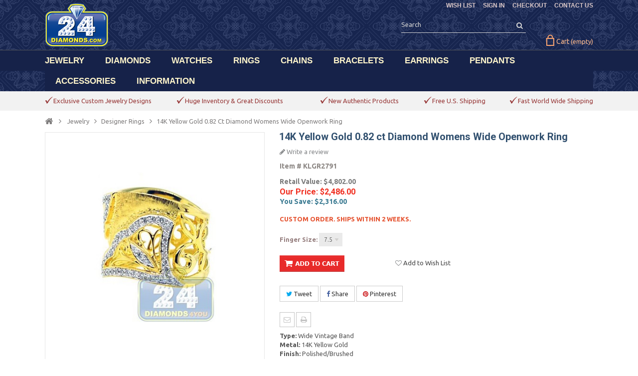

--- FILE ---
content_type: text/html; charset=utf-8
request_url: https://www.24diamonds.com/14k-yellow-gold-0-82-ct-diamond-womens-wide-openwork-band-ring_10748.html
body_size: 18347
content:

<!DOCTYPE HTML> <!--[if lt IE 7]><html class="no-js lt-ie9 lt-ie8 lt-ie7" lang="en-us"><![endif]--> <!--[if IE 7]><html class="no-js lt-ie9 lt-ie8 ie7" lang="en-us"><![endif]--> <!--[if IE 8]><html class="no-js lt-ie9 ie8" lang="en-us"><![endif]--> <!--[if gt IE 8]><html class="no-js ie9" lang="en-us"><![endif]--><html lang="en-us"><head><meta charset="utf-8" /><title>Womens Diamond Wide Vintage Band Ring 14K Yellow Gold .82ct</title><meta name="description" content="Vintage 14K Yellow Gold 0.82 ct Diamond Womens Wide Openwork Band Ring. Free US shipping, appraisal included." /><meta name="keywords" content="14k yellow gold 0.82 ct diamond womens wide openwork band ring" /><meta name="generator" content="PrestaShop" /><meta name="robots" content="index,follow" /><meta name="viewport" content="width=device-width, minimum-scale=0.25, maximum-scale=1.6, initial-scale=1.0" /><meta name="apple-mobile-web-app-capable" content="yes" /><link rel="icon" type="image/vnd.microsoft.icon" href="/img/favicon.ico?1574066774" /><link rel="shortcut icon" type="image/x-icon" href="/img/favicon.ico?1574066774" /><link rel="stylesheet" href="https://www.24diamonds.com/themes/PRSADD001/cache/v_118_e9eca4c1d59db68b9c2196de91a93348_all.css" type="text/css" media="all" /><link rel="stylesheet" href="https://www.24diamonds.com/themes/PRSADD001/cache/v_118_0ba19e95a1778721c5319e78e4d13e7d_print.css" type="text/css" media="print" /><link rel="stylesheet" href="https://www.24diamonds.com/themes/PRSADD001/css/custom.css" type="text/css" media="all" /><link rel="stylesheet" href="https://www.24diamonds.com/themes/PRSADD001/css/custom-bracelet.css" type="text/css" media="all" /><link rel="stylesheet" type="text/css" href="https://www.24diamonds.com/themes/PRSADD001/css/megnor/custom.css" /> <link type="text/css" href="/modules/magiczoomplus/views/css/magiczoomplus.css" rel="stylesheet" media="screen" /><link type="text/css" href="/modules/magiczoomplus/views/css/magiczoomplus.module.css" rel="stylesheet" media="screen" /> <meta property="og:type" content="product" /><meta property="og:url" content="https://www.24diamonds.com/14k-yellow-gold-0-82-ct-diamond-womens-wide-openwork-band-ring_10748.html" /><meta property="og:title" content="Womens Diamond Wide Vintage Band Ring 14K Yellow Gold .82ct " /><meta property="og:site_name" content="24diamonds.com" /><meta property="og:description" content="Vintage 14K Yellow Gold 0.82 ct Diamond Womens Wide Openwork Band Ring. Free US shipping, appraisal included." /><meta property="og:image" content="https://www.24diamonds.com/61294-large_default/14k-yellow-gold-0-82-ct-diamond-womens-wide-openwork-band-ring.jpg" /><meta property="product:pretax_price:amount" content="2486" /><meta property="product:pretax_price:currency" content="USD" /><meta property="product:price:amount" content="2486" /><meta property="product:price:currency" content="USD" /><link rel="canonical" hreflang="en-us" href="https://www.24diamonds.com/14k-yellow-gold-0-82-ct-diamond-womens-wide-openwork-band-ring_10748.html" /><link rel="stylesheet" href="https://fonts.googleapis.com/css?family=Open+Sans:400,700" type="text/css" media="all" /><link rel="stylesheet" href="https://fonts.googleapis.com/css?family=Raleway:400,700" type="text/css" media="all" /><link rel="stylesheet" href="https://fonts.googleapis.com/css?family=Sintony:400,700" type="text/css" media="all" /><link rel="stylesheet" href="https://fonts.googleapis.com/css?family=Roboto:400,700" type="text/css" media="all" /><link href='https://fonts.googleapis.com/css?family=Ubuntu:300,300italic,400,400italic,500,500italic,700,700italic&subset=latin,cyrillic-ext,cyrillic,latin-ext,greek,greek-ext' rel='stylesheet' type='text/css'> <!--[if IE 8]> <script src="https://oss.maxcdn.com/libs/html5shiv/3.7.0/html5shiv.js"></script> <script src="https://oss.maxcdn.com/libs/respond.js/1.3.0/respond.min.js"></script> <![endif]--></head><body id="product" class="product product-10748 product-14k-yellow-gold-0-82-ct-diamond-womens-wide-openwork-band-ring category-655 category-rings hide-left-column hide-right-column lang_en"><noscript><iframe src="//www.googletagmanager.com/ns.html?id=GTM-P42QV5" height="0" width="0" style="display:none;visibility:hidden"></iframe></noscript> <div id="page"><div class="header-container"> <header id="header"><div class="banner"><div class="container"><div class="row"></div></div></div><div class="nav"><div class="container"><div class="row"> <nav><div class="header_permentlink"><div class="tm_permenu_inner"><div class="headertoggle_img">&nbsp;</div></div><ul id="header_links"><li id="header_link_sitemap" style="background:none;padding-right:0px;"><a rel="nofollow" href="https://www.24diamonds.com/quick-order" title="CHECKOUT">CHECKOUT</a></li><li id="header_link_contact" style="background:none;padding-right:0px;"><a href="https://www.24diamonds.com/contact-us" title="CONTACT US">CONTACT US</a></li><li id="header_link_bookmark"> </li></ul></div><div class="header_user_info"><ul><li class="lnk_wishlist"> <a rel="nofollow" href="https://www.24diamonds.com/module/blockwishlist/mywishlist" title="WISH LIST"> <span>WISH LIST</span> </a></li><li class="li_login last"> <a rel="nofollow" class="login" href="https://www.24diamonds.com/my-account" rel="nofollow" title="SIGN IN"> SIGN IN </a></li></ul></div><div class="prestablog-nav-top"> <a href="https://www.24diamonds.com/blog"> Blog </a></div></nav></div></div></div><div class="full-header"><div class="container"><div class="row"><div id="header_logo"> <a href="https://www.24diamonds.com/" title="24diamonds.com"> <img class="logo img-responsive" src="https://www.24diamonds.com/img/24diamondscom-logo-1450554305.jpg" alt="24diamonds.com" width="128" height="88"/> </a></div><div class="header_cart col-sm-4 clearfix"><div class="shopping_cart"> <a href="https://www.24diamonds.com/quick-order" title="Your Shopping Cart" rel="nofollow"> <b>Cart</b> <span class="ajax_cart_quantity unvisible">0</span> <span class="ajax_cart_product_txt unvisible">Product</span> <span class="ajax_cart_product_txt_s unvisible">Products</span> <span class="ajax_cart_total unvisible"> </span> <span class="ajax_cart_no_product">(empty)</span> </a><div class="cart_block block exclusive"><div class="block_content"><div class="cart_block_list"><p class="cart_block_no_products"> No products</p><div class="cart-prices"><div class="cart-prices-line first-line"> <span style="color:#795353;margin-right:18px;margin-top:-5px;position:relative;top:-2px;" class="price cart_block_shipping_cost ajax_cart_shipping_cost unvisible"> To be determined </span> <span class="unvisible" style="color:#795353;float:right;font:bold 15px / 18px Roboto, sans-serif;margin-right:5px;margin-top:-6px;position:relative;top:-2px;"> Shipping: </span></div><div class="cart-prices-line last-line"> <span class="price cart_block_total ajax_block_cart_total" style="color:#795353;margin-right:18px;margin-top:3px;position:relative;top:1px;">$0.00</span> <span style="color:#795353;float:right;margin-right:5px;font:bold 15px / 18px Roboto, sans-serif;margin-top:3px;position:relative;top:1px;">Total:</span></div></div><p class="cart-buttons"> <a id="button_order_cart" class="btn btn-default button button-small" href="https://www.24diamonds.com/quick-order" title="CHECKOUT" rel="nofollow"> <span> CHECKOUT<i class="icon-chevron-right right"></i> </span> </a></p></div></div></div></div></div><div id="layer_cart"><div class="clearfix"><div class="layer_cart_product col-xs-12 col-md-6"> <span class="cross" title="Close window"></span><div class="styleh2"> <i class="icon-check"></i>Product successfully added to your shopping cart</div><div class="product-image-container layer_cart_img col-xs-12 col-md-6" style="margin-right:0px;"></div><div class="layer_cart_product_info col-xs-12 col-md-6" style="padding-right:0px;padding-top:20px;"> <span id="layer_cart_product_title" class="product-name"></span> <span id="layer_cart_product_attributes" style="color:#868686"></span><div> <strong class="dark">Quantity:</strong> <span id="layer_cart_product_quantity"></span></div><div> <strong class="dark">Total:</strong> <span id="layer_cart_product_price"></span></div></div></div><div class="layer_cart_cart col-xs-12 col-md-6"><div class="styleh2"> <span class="ajax_cart_product_txt_s unvisible"> There are <span class="ajax_cart_quantity">0</span> items in your cart </span> <span class="ajax_cart_product_txt "> There is 1 item in your cart. </span></div><div class="layer_cart_row"> <strong class="dark"> Products: </strong> <span class="ajax_block_products_total"> </span></div><div class="layer_cart_row"> <strong class="dark unvisible"> Shipping:&nbsp; </strong> <span class="ajax_cart_shipping_cost unvisible"> To be determined </span></div><div class="layer_cart_row"> <strong class="dark"> Total: </strong> <span class="ajax_block_cart_total"> </span></div><div class="button-container"> <span class="continue btn btn-default button exclusive-medium" title="Continue shopping"> <span style="color:white;background:none;margin-top:-1px;padding-bottom:1px;"> <i class="icon-chevron-left left"></i>CONTINUE SHOPPING </span> </span> <a class="btn btn-default button button-medium" href="https://www.24diamonds.com/quick-order" title="Proceed to checkout" rel="nofollow"> <span style="color:white;background:none;margin-top:-1px;padding-bottom:1px;"> CHECKOUT<i class="icon-chevron-right right"></i> </span> </a></div></div></div><div class="crossseling"></div></div><div class="layer_cart_overlay"></div><div id="search_block_top" class="col-sm-4 clearfix"><form id="searchbox" method="get" action="//www.24diamonds.com/search" > <input type="hidden" name="controller" value="search" /> <input type="hidden" name="orderby" value="position" /> <input type="hidden" name="orderway" value="desc" /> <input class="search_query form-control" type="text" id="search_query_top" name="search_query" placeholder="Search" onfocus="this.placeholder = ''" onblur="this.placeholder = 'Search'" value="" /> <button type="submit" name="submit_search" class="btn btn-default button-search"> <span>Search</span> </button></form></div><div class="ph_megamenu_mobile_toggle container"> <a href="#" class="show_megamenu"><i class="fa fa-bars"></i>Menu</a> <a href="#" class="hide_megamenu"><i class="fa fa-times"></i>Hide</a></div><div id="ph_megamenu_wrapper" class="clearBoth container"> <nav role="navigation"><ul id="ph_megamenu" class="ph_megamenu"><li class="menu_link_1 has-submenu "> <a href="https://www.24diamonds.com/jewelry/" title="JEWELRY" > <span class="">JEWELRY</span></a><div class="mega-menu clear clearfix with-effect" style="width: auto; left: 0;"><div class=""><div class="ph-type-5 ph-col ph-col-2"><div class="adtm_column_wrap advtm_column_wrap_10"><a class="head-custom-menu">Shop By Gender</a>:<br /><ul><li><a href="https://www.24diamonds.com/mens-jewelry/">Men's Jewelry</a></li><li><a href="https://www.24diamonds.com/womens-jewelry/">Women's Jewelry</a></li><li style="margin-bottom: 8px;"><a href="https://www.24diamonds.com/kids-jewelry/">Kid's Jewelry</a></li></ul> <a class="head-custom-menu">Shop By Material</a>:<br /><ul><li><a href="https://www.24diamonds.com/gemstone-jewelry/">Gemstone Jewelry</a></li><li><a href="https://www.24diamonds.com/cubic-zirconia-jewelry/">CZ Jewelry</a></li><li><a href="https://www.24diamonds.com/gold-jewelry/">Gold Jewelry</a></li><li><a href="https://www.24diamonds.com/silver-jewelry/">Silver Jewelry</a></li><li style="margin-bottom: 8px;"><a href="https://www.24diamonds.com/stainless-steel-jewelry/">Steel Jewelry</a></li></ul> <a class="head-custom-menu">Shop By Category</a>:<br /><ul><li><a href="https://www.24diamonds.com/body-jewelry/">Body Jewelry</a></li><li style="padding-bottom: 0px;"><a href="https://www.24diamonds.com/evil-eye-jewelry/">Evil Eye Jewelry</a></li><li><a href="https://www.24diamonds.com/custom-jewelry/">Custom Jewelry</a></li></ul></div></div></div></div></li><li class="menu_link_2 has-submenu "> <a href="https://www.24diamonds.com/loose-diamonds/" title="DIAMONDS" > <span class="">DIAMONDS</span></a><div class="mega-menu clear clearfix with-effect" style="width: auto; left: 0;"><div class=""><div class="ph-type-5 ph-col ph-col-2"><ul><li><a href="https://www.24diamonds.com/loose-diamonds/">Search</a></li></ul></div></div></div></li><li class="menu_link_10 has-submenu "> <a href="https://www.24diamonds.com/watches/" title="WATCHES" > <span class="">WATCHES</span></a><div class="mega-menu clear clearfix with-effect" style="width: auto; left: 0;"><div class=""><div class="ph-type-5 ph-col ph-col-2"><div><a class="head-custom-menu">Shop By Gender</a>:<br /><ul class="subnav"><li><a href="https://www.24diamonds.com/mens-diamond-watches/">Men's Diamond Watches</a></li><li style="margin-bottom: 8px;"><a href="https://www.24diamonds.com/womens-diamond-watches/">Women's Diamond Watches</a></li></ul> <a class="head-custom-menu">Shop Popular Brands</a>:<br /><ul id="second" class="subnav"><li><a href="https://www.24diamonds.com/bell-ross-watches/">Bell & Ross Watches</a></li><li><a href="https://www.24diamonds.com/cartier-watches/">Cartier Watches</a></li><li><a href="https://www.24diamonds.com/fendi-watches/">Fendi Watches</a></li><li><a href="https://www.24diamonds.com/rolex-watches/">Rolex Watches</a></li><li><a href="https://www.24diamonds.com/romain-jerome-watches/">Romain Jerome Watches</a></li><li class="last" style="margin-top: 10px;"><a style="color: #000000;" href="https://www.24diamonds.com/watches/">see all brands</a></li></ul></div></div></div></div></li><li class="menu_link_7 has-submenu "> <a href="https://www.24diamonds.com/rings/" title="RINGS" > <span class="">RINGS</span></a><div class="mega-menu clear clearfix with-effect" style="width: auto; left: 0;"><div class=""><div class="ph-type-5 ph-col ph-col-2"><p style="margin: 0; font-weight: bold; font-size: 14.5px;"><a class="head-custom-menu">Shop By Gender</a>:</p><ul><li><a href="https://www.24diamonds.com/mens-rings/">Men's Rings</a></li><li style="margin-bottom: 8px;"><a href="https://www.24diamonds.com/womens-rings/">Women's Rings</a></li></ul><p style="margin: 0; font-weight: bold; font-size: 14.5px;"><a class="head-custom-menu">Shop By Category</a>:</p><ul><li><a href="https://www.24diamonds.com/diamond-rings/">Diamond Rings</a></li><li><a href="https://www.24diamonds.com/color-diamond-rings/">Color Diamond Rings</a></li><li><a href="https://www.24diamonds.com/womens-gemstone-rings/">Gemstone Rings</a></li><li><a href="https://www.24diamonds.com/womens-pearl-rings/">Pearl Rings</a></li><li><a href="https://www.24diamonds.com/gold-rings/">Gold Rings</a></li><li><a href="https://www.24diamonds.com/silver-rings/">Silver Rings</a></li><li class="last" style="margin-top: 15px;"><a style="color: #000000;" href="https://www.24diamonds.com/rings/">view all rings</a></li></ul></div><div class="ph-type-5 ph-col ph-col-2"><p style="margin: 0;"><a class="head-custom-menu">Shop Wedding Collection</a>:</p><ul id="third" class="subnav"><li><a href="https://www.24diamonds.com/engagement-rings/">Engagement Rings</a></li><li><a href="https://www.24diamonds.com/engagement-sets/">Bridal Ring Sets</a></li><li><a href="https://www.24diamonds.com/solitaire-rings/">Solitaire Rings</a></li><li><a href="https://www.24diamonds.com/wedding-bands/">Wedding Bands</a></li><li><a href="https://www.24diamonds.com/eternity-bands/">Eternity Bands</a></li><li><a href="https://www.24diamonds.com/anniversary-rings/">Anniversary Rings</a></li><li><a href="https://www.24diamonds.com/engagement-semi-mount-rings/">Semi Mount Rings</a></li><li class="lastitem"><a href="https://www.24diamonds.com/custom-engagement-rings/">Custom Engagement Rings</a></li></ul></div><div class="ph-type-5 ph-col ph-col-2"><p style="margin: 0;"><a class="head-custom-menu">Shop Popular Styles</a>:</p><ul id="four" class="subnav"><li><a href="https://www.24diamonds.com/womens-fashion-rings/">Fashion Rings</a></li><li><a href="https://www.24diamonds.com/womens-flower-rings/">Flower Rings</a></li><li><a href="https://www.24diamonds.com/womens-heart-rings/">Heart Rings</a></li><li><a href="https://www.24diamonds.com/womens-snake-rings/">Snake Rings</a></li><li><a href="https://www.24diamonds.com/womens-cluster-rings/">Cluster Rings</a></li><li><a href="https://www.24diamonds.com/womens-dome-rings/">Dome Rings</a></li><li><a href="https://www.24diamonds.com/womens-fancy-rings/">Fancy Rings</a></li><li><a href="https://www.24diamonds.com/mens-pinky-rings/">Pinky Rings</a></li></ul></div><div class="ph-type-5 ph-col ph-col-12 ph-new-row ph-hidden-desktop"><ul><li class="last" style="margin-top: 15px;"><a style="color: #000000;" href="https://www.24diamonds.com/rings/">view all rings</a></li></ul></div></div></div></li><li class="menu_link_11 has-submenu "> <a href="https://www.24diamonds.com/chains/" title="CHAINS" > <span class="">CHAINS</span></a><div class="mega-menu clear clearfix with-effect" style="width: auto; left: 0;"><div class=""><div class="ph-type-5 ph-col ph-col-2"><p style="margin: 0;"><a class="head-custom-menu">Shop By Gender</a>:</p><ul class="subnav"><li><a href="https://www.24diamonds.com/mens-chains/">Men's Chains</a></li><li style="margin-bottom: 8px;"><a href="https://www.24diamonds.com/womens-necklaces/">Women's Necklaces</a></li></ul><p style="margin: 0;"><a class="head-custom-menu">Shop By Material</a>:</p><ul class="subnav"><ul class="subnav"><li><a href="https://www.24diamonds.com/diamond-chains/">Diamond Chains</a></li><li><a href="https://www.24diamonds.com/gemstone-necklaces/">Gemstone Necklaces</a></li><li><a href="https://www.24diamonds.com/gold-chains/">Gold Chains</a></li><li><a href="https://www.24diamonds.com/silver-chains/">Silver Chains</a></li><li><a href="https://www.24diamonds.com/steel-chains/">Steel Chains</a></li><li><a href="https://www.24diamonds.com/info/custom-cuban-link-chain">Custom Cuban Links</a></li></ul></ul><p></p><ul id="chainsecond" class="subnav"><li class="last" style="margin-top: 10px;"><a style="color: #000000;" href="https://www.24diamonds.com/chains/">view all chains</a></li></ul></div><div class="ph-type-5 ph-col ph-col-2"><p style="margin: 0;"><a class="head-custom-menu">Shop Popular Styles</a>:</p><ul id="chainfour" class="subnav"><li><a href="https://www.24diamonds.com/miami-cuban-chains/">Miami Cuban Chains</a></li><li><a href="https://www.24diamonds.com/lariat-y-shape-necklaces/">Lariat Necklaces</a></li><li><a href="https://www.24diamonds.com/italian-cuban-chains/">Flat Cuban Chains</a></li><li><a href="https://www.24diamonds.com/rosary-chains/">Rosary Necklaces</a></li><li><a href="https://www.24diamonds.com/box-chains/">Box Chains</a></li><li><a href="https://www.24diamonds.com/franco-chains/">Franco Chains</a></li><li><a href="https://www.24diamonds.com/wheat-chains/">Wheat Chains</a></li><li><a href="https://www.24diamonds.com/mariner-chains/">Mariner Chains</a></li><li><a href="https://www.24diamonds.com/figaro-chains/">Figaro Chains</a></li><li><a href="https://www.24diamonds.com/rope-chains/">Rope Chains</a></li><li><a href="https://www.24diamonds.com/singapore-chains/">Singapore Chains</a></li><li><a href="https://www.24diamonds.com/cable-chains/">Cable Chains</a></li><li><a href="https://www.24diamonds.com/byzantine-chains/">Byzantine Chains</a></li><li><a href="https://www.24diamonds.com/army-bead-chains/">Army Bead Chains</a></li><li><a href="https://www.24diamonds.com/herringbone-chains/">Herringbone Chains</a></li><li><a href="https://www.24diamonds.com/tiger-eye-chains/">Tiger Eye Chains</a></li><li><a href="https://www.24diamonds.com/assorted-link-chains/">Assorted Link Chains</a></li></ul></div><div class="ph-type-5 ph-col ph-col-12 ph-new-row ph-hidden-desktop"><ul><li id="custom-cuban" style="margin-top: 11px;"><a href="https://www.24diamonds.com/info/custom-cuban-link-chain">Custom Cuban Links</a></li><li id="custom-cuban" style="margin-top: 11px;"><a href="https://www.24diamonds.com/chains/" style="color: #000000;">view all chains</a></li></ul></div></div></div></li><li class="menu_link_12 has-submenu "> <a href="https://www.24diamonds.com/bracelets/" title="BRACELETS" > <span class="">BRACELETS</span></a><div class="mega-menu clear clearfix with-effect" style="width: auto; left: 0;"><div class=""><div class="ph-type-5 ph-col ph-col-2"><p style="margin: 0;"><a class="head-custom-menu">Shop By Gender</a>:</p><ul class="subnav"><li><a href="https://www.24diamonds.com/mens-bracelets/">Men's Bracelets</a></li><li style="margin-bottom: 8px;"><a href="https://www.24diamonds.com/womens-bracelets/">Women's Bracelets</a></li></ul><p style="margin: 0;"><a class="head-custom-menu">Shop By Category</a>:</p><ul id="bracesecond" class="subnav"><li><a href="https://www.24diamonds.com/diamond-bracelets/">Diamond Bracelets</a></li><li><a href="https://www.24diamonds.com/gemstone-bracelets/">Gemstone Bracelets</a></li><li><a href="https://www.24diamonds.com/gold-bracelets/">Gold Bracelets</a></li><li><a href="https://www.24diamonds.com/silver-bracelets/">Silver Bracelets</a></li><li><a href="https://www.24diamonds.com/stainless-steel-bracelets/">Steel Bracelets</a></li><li class="last" style="margin-top: 10px;"><a style="color: #000000;" href="https://www.24diamonds.com/bracelets/">view all bracelets</a></li></ul></div><div class="ph-type-5 ph-col ph-col-2"><p style="margin: 0;"><a class="head-custom-menu">Shop Popular Styles</a>:</p><ul id="bracefour" class="subnav"><li><a href="https://www.24diamonds.com/tennis-bracelets/">Tennis Bracelets</a></li><li><a href="https://www.24diamonds.com/bangle-bracelets/">Bangle Bracelets</a></li><li><a href="https://www.24diamonds.com/id-bracelets/">ID Bracelets</a></li><li><a href="https://www.24diamonds.com/miami-cuban-bracelets/">Miami Cuban Bracelets</a></li><li><a href="https://www.24diamonds.com/franco-bracelets/">Franco Bracelets</a></li><li><a href="https://www.24diamonds.com/mariner-anchor-bracelets/">Mariner Bracelets</a></li><li><a href="https://www.24diamonds.com/rope-bracelets/">Rope Bracelets</a></li><li><a href="https://www.24diamonds.com/evil-eye-bracelets/">Evil Eye Bracelets</a></li><li><a href="https://www.24diamonds.com/bead-bracelets/">Bead Bracelets</a></li><li><a href="https://www.24diamonds.com/ankle-bracelets/">Ankle Bracelets</a></li></ul></div><div class="ph-type-5 ph-col ph-col-12 ph-new-row ph-hidden-desktop"><div></div><ul><li class="last" style="margin-top: 10px;"><a style="color: #000000;" href="https://www.24diamonds.com/bracelets/">view all bracelets</a></li></ul></div></div></div></li><li class="menu_link_13 has-submenu "> <a href="https://www.24diamonds.com/earrings/" title="EARRINGS" > <span class="">EARRINGS</span></a><div class="mega-menu clear clearfix with-effect" style="width: auto; left: 0;"><div class=""><div class="ph-type-5 ph-col ph-col-2"><p style="margin: 0;"><a class="head-custom-menu">Shop By Gender</a>:</p><ul class="subnav"><li><a href="https://www.24diamonds.com/mens-earrings/">Men's Earrings</a></li><li><a href="https://www.24diamonds.com/womens-earrings/">Women's Earrings</a></li><li style="margin-bottom: 8px;"><a href="https://www.24diamonds.com/kids-earrings/">Kid's Earrings</a></li></ul><p style="margin: 0;"><a class="head-custom-menu">Shop By Category</a>:</p><ul id="earsecond" class="subnav"><li><a href="https://www.24diamonds.com/diamond-earrings/">Diamond Earrings</a></li><li><a href="https://www.24diamonds.com/gemstone-earrings/">Gemstone Earrings</a></li><li><a href="https://www.24diamonds.com/cubic-zirconia-earrings/">CZ Earrings</a></li><li><a href="https://www.24diamonds.com/gold-earrings/">Gold Earrings</a></li><li><a href="https://www.24diamonds.com/silver-earrings/">Silver Earrings</a></li><li class="last" style="margin-top: 10px;"><a style="color: #000000;" href="https://www.24diamonds.com/earrings/">view all earrings</a></li></ul></div><div class="ph-type-5 ph-col ph-col-2"><p style="margin: 0;"><a class="head-custom-menu">Shop Popular Styles</a>:</p><ul id="earfour" class="subnav"><li><a href="https://www.24diamonds.com/ear-crawlers/">Ear Crawlers</a></li><li><a href="https://www.24diamonds.com/stud-earrings/">Stud Earrings</a></li><li><a href="https://www.24diamonds.com/hoop-earrings/">Hoop Earrings</a></li><li><a href="https://www.24diamonds.com/dangle-earrings/">Dangle Earrings</a></li><li><a href="https://www.24diamonds.com/drop-earrings/">Drop Earrings</a></li><li><a href="https://www.24diamonds.com/huggie-earrings/">Huggie Earrings</a></li><li><a href="https://www.24diamonds.com/chandelier-earrings/">Chandelier Earrings</a></li></ul></div><div class="ph-type-5 ph-col ph-col-12 ph-new-row ph-hidden-desktop"><ul><li class="last" style="margin-top: 10px;"><a style="color: #000000;" href="https://www.24diamonds.com/earrings/">view all earrings</a></li></ul></div></div></div></li><li class="menu_link_14 has-submenu "> <a href="https://www.24diamonds.com/pendants/" title="PENDANTS" > <span class="">PENDANTS</span></a><div class="mega-menu clear clearfix with-effect" style="width: auto; left: 0;"><div class=""><div class="ph-type-5 ph-col ph-col-2"><p style="margin: 0;"><a class="head-custom-menu">Shop By Gender</a>:</p><ul class="subnav"><li><a href="https://www.24diamonds.com/mens-pendants/">Men's Pendants</a></li><li style="margin-bottom: 8px;"><a href="https://www.24diamonds.com/womens-pendants/">Women's Pendants</a></li></ul><p style="margin: 0;"><a class="head-custom-menu">Shop By Category</a>:</p><ul id="pendantsecond" class="subnav"><li><a href="https://www.24diamonds.com/diamond-pendants/">Diamond Pendants</a></li><li><a href="https://www.24diamonds.com/gemstone-pendants/">Gemstone Pendants</a></li><li><a href="https://www.24diamonds.com/gold-pendants/">Gold Pendants</a></li><li><a href="https://www.24diamonds.com/silver-pendants/">Silver Pendants</a></li><li class="last" style="margin-top: 10px;"><a style="color: #000000;" href="https://www.24diamonds.com/pendants/">view all pendants</a></li></ul></div><div class="ph-type-5 ph-col ph-col-2"><p style="margin: 0;"><a class="head-custom-menu">Shop Popular Styles</a>:</p><ul id="pendantfour" class="subnav"><li><a href="https://www.24diamonds.com/religious-pendants/">Religious Pendants</a></li><li><a href="https://www.24diamonds.com/angel-pendants/">Angel Pendants</a></li><li><a href="https://www.24diamonds.com/cross-pendants/">Cross Pendants</a></li><li><a href="https://www.24diamonds.com/jesus-christ-pendants/">Jesus Christ Pendants</a></li><li><a href="https://www.24diamonds.com/star-of-david-pendants/">Star Of David Pendants</a></li><li><a href="https://www.24diamonds.com/hamsa-pendants/">Hamsa Pendants</a></li><li><a href="https://www.24diamonds.com/dog-tag-pendants/">Dog Tag Pendants</a></li><li><a href="https://www.24diamonds.com/heart-pendants/">Heart Pendants</a></li><li><a href="https://www.24diamonds.com/drop-pendants/">Drop Pendants</a></li></ul></div><div class="ph-type-5 ph-col ph-col-12 ph-new-row ph-hidden-desktop"><ul><li class="last" style="margin-top: 10px;"><a style="color: #000000;" href="https://www.24diamonds.com/pendants/">view all pendants</a></li></ul></div></div></div></li><li class="menu_link_15 has-submenu "> <a href="https://www.24diamonds.com/watch-winders/" title="ACCESSORIES" > <span class="">ACCESSORIES</span></a><div class="mega-menu clear clearfix with-effect" style="width: auto; left: 0;"><div class=""><div class="ph-type-5 ph-col ph-col-2"><p style="margin: 0;"><a class="head-custom-menu">Shop By Category</a>:</p><ul id="accsecond" class="subnav"><li><a href="https://www.24diamonds.com/watch-winders/">Watch Winders</a></li><li><a href="https://www.24diamonds.com/watch-straps/">Watch Straps</a></li><li><a href="https://www.24diamonds.com/travel-cases/">Travel Cases</a></li><li><a href="https://www.24diamonds.com/display-boxes/">Display Boxes</a></li><li><a href="https://www.24diamonds.com/money-clips/">Money Clips</a></li><li><a href="https://www.24diamonds.com/cuff-links/">Cuff Links</a></li><li><a href="https://www.24diamonds.com/orbita-flashlights/">Flashlights</a></li></ul></div><div class="ph-type-5 ph-col ph-col-2"><p style="margin: 0;"><a class="head-custom-menu">Shop By Brands</a>:</p><ul class="subnav" id="accthird"><li><a href="https://www.24diamonds.com/rapport-london-accessories/">Rapport London</a></li><li><a href="https://www.24diamonds.com/kunstwinder-watch-winders/">Kunstwinder</a></li><li><a href="https://www.24diamonds.com/rdi-charles-kaeser-watch-winders/">RDI Charles Kaeser</a></li><li><a href="https://www.24diamonds.com/hadley-roma-accessories/">Hadley Roma</a></li></ul></div></div></div></li><li class="menu_link_16 has-submenu "> <a href="https://www.24diamonds.com/info/about-us" title="INFORMATION" > <span class="">INFORMATION</span></a><div class="mega-menu clear clearfix with-effect" style="width: auto; left: 0;"><div class=""><div class="ph-type-5 ph-col ph-col-2"><div></div><div class="adtm_column_wrap advtm_column_wrap_10"><ul><li><a href="https://www.24diamonds.com/info/about-us">About Us</a></li><li><a href="https://www.24diamonds.com/blog">Our Blog</a></li><li><a href="https://www.24diamonds.com/info/faq">FAQ</a></li><li><a href="https://www.24diamonds.com/info/shipping">Shipping</a></li><li><a href="https://www.24diamonds.com/guest-tracking">Track Your Order</a></li><li><a href="https://www.24diamonds.com/info/return-policy">Return Policy</a></li><li><a href="https://www.24diamonds.com/contact-us">Contact Us</a></li></ul></div></div></div></div></li><li class="menu_link_34 custom-mobile-items ph-hidden-desktop"> <a href="https://www.24diamonds.com/module/blockwishlist/mywishlist" title="Wish List" > <span class="">Wish List</span></a></li><li class="menu_link_35 custom-mobile-items ph-hidden-desktop"> <a href="https://www.24diamonds.com/my-account" title="Sign In" > <span class="">Sign In</span></a></li><li class="menu_link_36 custom-mobile-items ph-hidden-desktop"> <a href="https://www.24diamonds.com/quick-order" title="Checkout" > <span class="">Checkout</span></a></li></ul> </nav></div> </div></div><div class="fullmenu"></div></div> </header></div><div class="header_cmsblock"><div id="tmcmsinfo_block1"><div class="col-xs-12"><div class="box-content-cms"><div class="inner-cms"><div class="box-cms-content"><div class="first-content"><div class="inner-content"><div class="service-content"><div class="icon-top-insert"></div><div class="service-right"><div class="title"><span style="color: #983939;">Exclusive Custom Jewelry Designs</span></div></div></div></div></div><div class="second-content"><div class="inner-content"><div class="service-content"><div class="icon-top-insert"></div><div class="service-right"><div class="title"><span style="color: #983939;">Huge Inventory & Great Discounts</span></div></div></div></div></div><div class="third-content"><div class="inner-content"><div class="service-content"><div class="icon-top-insert"></div><div class="service-right"><div class="title"><span style="color: #983939;">New Authentic Products</span></div></div></div></div></div><div class="fourth-content"><div class="inner-content"><div class="service-content"><div class="icon-top-insert"></div><div class="service-right"><div class="title"><span style="color: #983939;">Free U.S. Shipping</span></div></div></div></div></div><div class="fifth-content"><div class="inner-content"><div class="service-content"><div class="icon-top-insert"></div><div class="service-right"><div class="title"><span style="color: #983939;">Fast World Wide Shipping</span></div></div></div></div></div></div></div></div></div></div></div><div class="columns-container"><div id="columns" class="container"><div class="breadcrumb clearfix"><div style="color:#807E7E"><a class="home" href="https://www.24diamonds.com/" title="Return to Home"><i class="icon-home"></i></a> <span class="navigation-pipe">&gt;</span> <span class="navigation_page"><span itemscope itemtype="http://data-vocabulary.org/Breadcrumb"><a itemprop="url" href="https://www.24diamonds.com/jewelry/" title="Jewelry" ><span itemprop="title">Jewelry</span></a></span><span class="navigation-pipe">></span><span itemscope itemtype="http://data-vocabulary.org/Breadcrumb"><a itemprop="url" href="https://www.24diamonds.com/rings/" title="Designer Rings" ><span itemprop="title">Designer Rings</span></a></span><span class="navigation-pipe">></span>14K Yellow Gold 0.82 ct Diamond Womens Wide Openwork Ring</span></div></div><div class="row" id="columns_inner"><div id="center_column" class="center_column col-xs-12" style="width:100%;"> <div itemscope itemtype="http://schema.org/Product"><meta itemprop="url" content="https://www.24diamonds.com/14k-yellow-gold-0-82-ct-diamond-womens-wide-openwork-band-ring_10748.html"><div class="primary_block row"><div class="pb-left-column col-xs-12 col-sm-4 col-md-5"><div id="image-block" class="clearfix"><div class="hidden-important"> <span id="view_full_size"> <img id="bigpic" itemprop="image" src="https://www.24diamonds.com/41067-large_default/14k-yellow-gold-0-82-ct-diamond-womens-wide-openwork-band-ring.jpg" title="14K Yellow Gold 0.82 ct Diamond Womens Wide Openwork Band Ring" alt="14K Yellow Gold 0.82 ct Diamond Womens Wide Openwork Band Ring" width="458" height="458"/> <span class="span_link no-print">View larger</span> </span></div><div class="MagicToolboxContainer selectorsBottom minWidth"> <a id="MagicZoomPlusImageMainImage" class="MagicZoom" href="https://www.24diamonds.com/41067/14k-yellow-gold-0-82-ct-diamond-womens-wide-openwork-band-ring.jpg" title="14K Yellow Gold 0.82 ct Diamond Womens Wide Openwork Ring"><img itemprop="image" src="https://www.24diamonds.com/41067-large_default/14k-yellow-gold-0-82-ct-diamond-womens-wide-openwork-band-ring.jpg" alt="14K Yellow Gold 0.82 ct Diamond Womens Wide Openwork Band Ring" /></a><div class="MagicToolboxMessage">Move your mouse over image or click to enlarge</div></div><div id="MagicToolboxHiddenSelectors" class="hidden-important"></div> </div><div id="views_block" class="clearfix "><div id="thumbs_list"><ul id="thumbs_list_frame"><li id="thumbnail_41067"> <a class="magictoolbox-selector" data-thumb-id="41067" onclick="return false;" data-zoom-id="MagicZoomPlusImageMainImage" href="https://www.24diamonds.com/41067/14k-yellow-gold-0-82-ct-diamond-womens-wide-openwork-band-ring.jpg" data-image="https://www.24diamonds.com/41067-large_default/14k-yellow-gold-0-82-ct-diamond-womens-wide-openwork-band-ring.jpg" title="14K Yellow Gold 0.82 ct Diamond Womens Wide Openwork Band Ring"><img id="thumb_41067" src="https://www.24diamonds.com/41067-small_default/14k-yellow-gold-0-82-ct-diamond-womens-wide-openwork-band-ring.jpg" alt="14K Yellow Gold 0.82 ct Diamond Womens Wide Openwork Band Ring" /></a></li><li id="thumbnail_61294" class="last"> <a class="magictoolbox-selector" data-thumb-id="61294" onclick="return false;" data-zoom-id="MagicZoomPlusImageMainImage" href="https://www.24diamonds.com/61294/14k-yellow-gold-0-82-ct-diamond-womens-wide-openwork-band-ring.jpg" data-image="https://www.24diamonds.com/61294-large_default/14k-yellow-gold-0-82-ct-diamond-womens-wide-openwork-band-ring.jpg" title="14K Yellow Gold 0.82 ct Diamond Womens Wide Openwork Band Ring"><img id="thumb_61294" src="https://www.24diamonds.com/61294-small_default/14k-yellow-gold-0-82-ct-diamond-womens-wide-openwork-band-ring.jpg" alt="14K Yellow Gold 0.82 ct Diamond Womens Wide Openwork Band Ring" /></a></li></ul></div></div><p class="resetimg clear no-print"></p></div><div class="pb-center-column col-xs-12 col-sm-7"><p class="online_only">Online only</p><h1 itemprop="name">14K Yellow Gold 0.82 ct Diamond Womens Wide Openwork Ring</h1><div id="product_comments_block_extra" class="no-print"><ul class="comments_advices"><li> <a class="open-comment-form" href="#new_comment_form"> Write a review </a></li></ul></div><p id="product_reference"> <label style="color:#8d8885;font-weight:bold!important;font-size:14px;">Item # </label> <span class="editable" style="color:#8d8885;font-weight:bold;font-size:14px;" itemprop="sku" content="KLGR2791"></span></p> <span style="color:#7d7d7d;font-weight:bold;font-size:14px;" > Retail Value: <span id="our_price_displayret" style="color:#7d7d7d;font-weight:bold;font-size:14px;">$4,802.00</span> </span><div><p class="our_price_display" itemprop="offers" style="margin-bottom:0px;"itemscope itemtype="http://schema.org/Offer"><span style="font-weight:bold;color:#f02b1c;font-size:16px;">Our Price: </span><link itemprop="availability" href="http://schema.org/InStock"/><span id="our_price_display" style="font-weight:bold;color:#f02b1c;font-size:16px;" class="price" itemprop="price" content="2486">$2,486.00</span><meta itemprop="priceCurrency" content="USD" /></p><p id="reduction_percent" style="display:none;"><span id="reduction_percent_display"></span></p><p id="reduction_amount" style="display:none"><span id="reduction_amount_display"></span></p><p id="old_price" class="hidden"><span id="old_price_display"><span class="price"></span></span></p><p class="your_price_save" style="color:#3d7c93;font-weight:bold;font-size:14px;margin-bottom:0px;">You Save: <span id="your_prce_save" style="color:#3d7c93;font-weight:bold;font-size:14px;"> $2,316.00 </span></p></div><p id="product_condition" style="display:none"> <label>Condition: </label><link itemprop="itemCondition" href="http://schema.org/NewCondition"/> <span class="editable">New product</span></p><p class="warning_inline" style="display:none" id="last_quantities" style="display: none" >Warning: Last items in stock!</p><p style="margin-top:10px;margin-bottom:4px;color:#E5512E!important"><span style="font-weight:bold;padding:0;padding-top:9px;color:#E5512E!important" id="availability_valuee" class="label label-success">CUSTOM ORDER. SHIPS WITHIN 2 WEEKS.</span></p><div id="oosHook" style="display: none;"></div><div class="pb-right-column col-xs-12 col-sm-12 col-md-7"><form id="buy_block" action="https://www.24diamonds.com/cart" method="post"><p class="hidden"> <input type="hidden" name="token" value="e0935088b44b41e8fbf24aed59c0058f" /> <input type="hidden" name="id_product" value="10748" id="product_page_product_id" /> <input type="hidden" name="add" value="1" /> <input type="hidden" name="id_product_attribute" id="idCombination" value="" /></p><div class="box-info-product"><div class="content_prices clearfix"><div class="clear"></div></div><div class="product_attributes clearfix"><p id="quantity_wanted_p"> <label for="quantity_wanted">Quantity</label> <input type="text" min="1" name="qty" id="quantity_wanted" class="text" value="1" /> <a href="#" data-field-qty="qty" class="btn btn-default button-minus product_quantity_down"> <span><i class="icon-minus"></i></span> </a> <a href="#" data-field-qty="qty" class="btn btn-default button-plus product_quantity_up"> <span><i class="icon-plus"></i></span> </a> <span class="clearfix"></span></p><p id="minimal_quantity_wanted_p" style="display: none;"> The minimum purchase order quantity for the product is <b id="minimal_quantity_label">1</b></p><div id="attributes"><div class="clearfix"></div><fieldset class="attribute_fieldset"> <label class="attribute_label" style="width:auto;" for="group_5">Finger Size:&nbsp;</label><div class="attribute_list"> <select name="group_5" id="group_5" class="form-control attribute_select no-print" onchange="findCombination();getProductAttribute();$('#wrapResetImages').show('slow');;"><option value="31" title="4.0">4.0</option><option value="32" title="4.5">4.5</option><option value="33" title="5.0">5.0</option><option value="34" title="5.5">5.5</option><option value="35" title="6.0">6.0</option><option value="36" title="6.5">6.5</option><option value="37" title="7.0">7.0</option><option value="38" selected="selected" title="7.5">7.5</option><option value="39" title="8.0">8.0</option><option value="40" title="8.5">8.5</option><option value="41" title="9.0">9.0</option> </select></div></fieldset></div></div><div class="box-cart-bottom"><div class="pull-left"><div><p id="add_to_cart" class="buttons_bottom_block no-print"> <button type="submit" name="Submit" class="exclusive"> <span></span> </button></p></div></div><div class="wishlist col-xs-6 col-sm-6 col-md-4 col-lg-7" style="padding-right:0px;margin-left:9px;margin-top:-10px;"><p class="buttons_bottom_block no-print"> <a id="wishlist_button_nopop" href="#" onclick="WishlistCart('wishlist_block_list', 'add', '10748', $('#idCombination').val(), document.getElementById('quantity_wanted').value); return false;" rel="nofollow" title="Add to Wish List "> Add to Wish List </a></p></div></div></div></form><p class="socialsharing_product list-inline no-print" style="float:left;"> <button data-type="twitter" type="button" class="btn btn-default btn-twitter social-sharing"> <i class="icon-twitter"></i> Tweet </button> <button data-type="facebook" type="button" class="btn btn-default btn-facebook social-sharing"> <i class="icon-facebook"></i> Share </button> <button data-type="pinterest" type="button" class="btn btn-default btn-pinterest social-sharing"> <i class="icon-pinterest"></i> Pinterest </button></p><ul id="usefull_link_block" class="clearfix no-print"><li class="sendtofriend" style="padding-right:3px"> <a id="send_friend_button" href="#send_friend_form"> Send to a friend </a><div style="display: none;"><div id="send_friend_form"><h2 class="page-subheading"> Send to a friend</h2><div class="row"><div class="product clearfix col-xs-12 col-sm-6"> <img src="https://www.24diamonds.com/61294-home_default/14k-yellow-gold-0-82-ct-diamond-womens-wide-openwork-band-ring.jpg" height="250" width="250" alt="14K Yellow Gold 0.82 ct Diamond Womens Wide Openwork Ring" /><div class="product_desc"><p class="product_name"> <strong style="color:#31506F">14K Yellow Gold 0.82 ct Diamond Womens Wide Openwork Ring</strong></p><p><strong>Type: </strong>Wide Vintage Band <br /> <strong>Metal: </strong>14K Yellow Gold <br /> <strong>Finish:</strong> Polished/Brushed<br /> <strong>Diamond Weight:</strong> 0.82 ct <br /> <strong>Diamond Color:</strong> G-H<br /> <strong>Diamond Clarity:</strong> SI1-SI2 <br /> <strong>Diamond Cut:</strong> Round <br /> <strong>Weight:</strong> 9.8 gram <br /> <strong>Dimensions:</strong> 5/8 x 3/8 inches (17 x 10 mm)</p></div></div><div class="send_friend_form_content col-xs-12 col-sm-6" id="send_friend_form_content"><div id="send_friend_form_error"></div><div id="send_friend_form_success"></div><div class="form_container"><p class="intro_form"> Recipient's Info</p><p class="text"> <label for="friend_name"> Name: <sup class="required">*</sup> </label> <input id="friend_name" name="friend_name" type="text" value=""/></p><p class="text"> <label for="friend_email"> Email: <sup class="required">*</sup> </label> <input id="friend_email" name="friend_email" type="text" value=""/></p><p class="txt_required"> <sup class="required">*</sup> Required fields</p></div><p class="submit"> <button id="sendEmail" class="btn button button-medium" name="sendEmail" type="submit"> <span>Send</span> </button>&nbsp; or&nbsp; <a style=" padding-bottom: 7px;padding-top: 5px;" class="closefb btn button button-medium" href="#"> Cancel </a></p></div></div></div></div></li><li class="print"> <a href="javascript:print();"> Print </a></li></ul><div id="short_description_block" style="float:left;"><div id="short_description_content" class="rte align_justify" itemprop="description"><p><strong>Type: </strong>Wide Vintage Band <br /> <strong>Metal: </strong>14K Yellow Gold <br /> <strong>Finish:</strong> Polished/Brushed<br /> <strong>Diamond Weight:</strong> 0.82 ct <br /> <strong>Diamond Color:</strong> G-H<br /> <strong>Diamond Clarity:</strong> SI1-SI2 <br /> <strong>Diamond Cut:</strong> Round <br /> <strong>Weight:</strong> 9.8 gram <br /> <strong>Dimensions:</strong> 5/8 x 3/8 inches (17 x 10 mm)</p></div><p class="buttons_bottom_block"> <a href="javascript:{}" class="button"> More details </a></p></div></div></div></div> <section class="tm-tabcontent"><ul id="productpage_tab" class="nav nav-tabs clearfix"><li><a id="reviewtab" class="datasheet" href="#datasheet" data-toggle="tab">Reviews</a></li><li><a id="returnstab" class="datasheet" href="#extraTab_1" data-toggle="tab">Returns</a></li><li><a id="shippingtab" class="datasheet" href="#extraTab_2" data-toggle="tab">Shipping</a></li><li class="active"><a data-toggle="tab" href="#moreinfo" class="moreinfo">More info</a></li></ul><div class="tab-content"><ul id="moreinfo" class="tm_productinner tab-pane active" style="color:#555555" ><li><p>Extremely unique and fancy! Find your way to fashion-conscious luxury with this vintage inspired band! The&nbsp; ring is skillfully designed in classic 14k yellow gold with special brushed finish. Our wide band combines gorgeous looking swirls with openwork elements and masterly handset with genuine round cut diamonds totaling 0.82 carat.</p></li></ul><ul id="datasheet" class="tm_productinner tab-pane"><div id="idTab5"><div id="product_comments_block_tab"><p class="align_center"> <a id="new_comment_tab_btn" class="btn btn-default button button-small open-comment-form" href="#new_comment_form"> <span>WRITE A REVIEW</span> </a></p><p class="align_center">No customer reviews for the moment.</p></div></div></ul><div id="extraTab_1" class="tm_productinner tab-pane"><p>This ring needs to be produced specially for you. And it is considered a custom order item. The sale on it would be final: <span style="text-decoration: underline;">non-refundable & non-returnable</span>. Please note that once the order has been confirmed, <span style="text-decoration: underline;">it cannot be canceled</span>.</p></div><div id="extraTab_2" class="tm_productinner tab-pane"><p><strong>24diamonds.com</strong> offers <strong>FREE</strong> UPS Ground or USPS First Class shipping (1-5 business days) on all orders to all U.S. destinations. <span style="text-decoration: underline;">We automatically upgrade orders above $1,500 with FedEx 2nd Day Air shipping at no charge</span>. Most orders are shipped within 1 business day of receipt. Customers will be notified by email of backorders which will be held upon request, and shipped upon availability. All orders shipped by 24diamonds.com are fully insured in transit and signature required for delivery.</p><p><strong>24diamonds.com</strong> ships to most international destinations via USPS or FedEx. All duties and customs fees for international shipments are the sole responsibility of the buyer. Check with your local customs office for formation prior to purchase.</p><p>For more detailed information, please visit our "<a href="http://www.24diamonds.com/info/shipping"><span style="text-decoration: underline;">Shipping</span></a>" section.</p></div><div id="idTab5" style="display:none"><div id="product_comments_block_tab"></div></div><div style="display: none;"><div id="new_comment_form"><form id="id_new_comment_form" action="#"><h2 class="page-subheading" style="text-transform:none"> Write a Review</h2><div class="row"><div class="product clearfix col-xs-12 col-sm-6"> <img src="https://www.24diamonds.com/61294-medium_default/14k-yellow-gold-0-82-ct-diamond-womens-wide-openwork-band-ring.jpg" height="250" width="250" alt="14K Yellow Gold 0.82 ct Diamond Womens Wide Openwork Ring" /><div class="product_desc"><p class="product_name"> <strong style="color:#31506F">14K Yellow Gold 0.82 ct Diamond Womens Wide Openwork Ring</strong></p><div style="line-height:13px"><p><strong>Type: </strong>Wide Vintage Band <br /> <strong>Metal: </strong>14K Yellow Gold <br /> <strong>Finish:</strong> Polished/Brushed<br /> <strong>Diamond Weight:</strong> 0.82 ct <br /> <strong>Diamond Color:</strong> G-H<br /> <strong>Diamond Clarity:</strong> SI1-SI2 <br /> <strong>Diamond Cut:</strong> Round <br /> <strong>Weight:</strong> 9.8 gram <br /> <strong>Dimensions:</strong> 5/8 x 3/8 inches (17 x 10 mm)</p></div></div></div><div class="new_comment_form_content col-xs-12 col-sm-6"><div id="new_comment_form_error" class="error" style="display: none; padding: 15px 25px"><ul></ul></div><ul id="criterions_list" style="position:relative;top:3px;"><li> <label style="font-weight:bold!important;">Overall Rating:</label><div class="star_content" style="position:relative;top:3px;"> <input class="star" type="radio" name="criterion[1]" value="1" /> <input class="star" type="radio" name="criterion[1]" value="2" /> <input class="star" type="radio" name="criterion[1]" value="3" /> <input class="star" type="radio" name="criterion[1]" value="4" checked="checked"/> <input class="star" type="radio" name="criterion[1]" value="5" /></div><div class="clearfix"></div></li></ul> <label for="comment_title" style="font-weight:bold!important;"> Title: <sup class="required">*</sup> </label> <input id="comment_title" name="title" type="text" value=""/> <label for="content" style="font-weight:bold!important"> Comment: <sup class="required">*</sup> </label><textarea id="content" name="content"></textarea><label style="font-weight:bold!important"> Your Name: <sup class="required">*</sup> </label> <input id="commentCustomerName" name="customer_name" type="text" value=""/><div id="new_comment_form_footer"> <input id="id_product_comment_send" name="id_product" type="hidden" value='10748' /><p class="fl required"><sup>*</sup> Required fields</p><p class="fr"> <button id="submitNewMessage" name="submitMessage" type="submit" class="btn button button-small"> <span>SUBMIT</span> </button>&nbsp; or&nbsp; <a class="closefb" href="#"> Cancel </a></p><div class="clearfix"></div></div></div></div></form></div></div></div> </section> <section class="page-product-box blockproductscategory"><h2 class="productscategory_h3 page-product-heading titleh3"> SIMILAR PRODUCTS</h2><div class="titleborder" style="background:none"></div><div id="productscategory_list" class="clearfix"><div class="customNavigation"><div class="titlenavigation"> <a class="btn prev productcategory_prev"><i class="icon-chevron-sign-left"></i></a> <a class="btn next productcategory_next"><i class="icon-chevron-sign-right"></i></a></div></div><div class="block_content"><ul id="productscategory-carousel" class="tm-carousel clearfix"><li class="item product-box"><div class="product-block"><div class="product-image-container"> <a href="https://www.24diamonds.com/18k-yellow-gold-109-ct-diamond-semi-mount-setting-womens-engagement-ring_6556.html" class="lnk_img product-image" title="18K Yellow Gold 1.09 ct Diamond Engagement Semi Mount Setting"><img src="https://www.24diamonds.com/59769-home_default/18k-yellow-gold-109-ct-diamond-semi-mount-setting-womens-engagement-ring.jpg" alt="18K Yellow Gold 1.09 ct Diamond Engagement Semi Mount Setting" /></a><h2 class="product-name titleh5"> <a href="https://www.24diamonds.com/18k-yellow-gold-109-ct-diamond-semi-mount-setting-womens-engagement-ring_6556.html" title="18K Yellow Gold 1.09 ct Diamond Engagement Semi Mount Setting">18K Yellow Gold 1.09 ct Diamond Engagement Semi Mount Setting</a></h2><p class="price_display"> <span class="price product-price">$2,980.00</span></p></div></div></li><li class="item product-box"><div class="product-block"><div class="product-image-container"> <a href="https://www.24diamonds.com/14k-yellow-gold-1-05-ct-diamond-womens-wide-band-ring_10744.html" class="lnk_img product-image" title="Womens 1.05 ct Diamond Greek Key Wide Ring in 14K Yellow Gold"><img src="https://www.24diamonds.com/60899-home_default/14k-yellow-gold-1-05-ct-diamond-womens-wide-band-ring.jpg" alt="Womens 1.05 ct Diamond Greek Key Wide Ring in 14K Yellow Gold" /></a><h2 class="product-name titleh5"> <a href="https://www.24diamonds.com/14k-yellow-gold-1-05-ct-diamond-womens-wide-band-ring_10744.html" title="Womens 1.05 ct Diamond Greek Key Wide Ring in 14K Yellow Gold">Womens 1.05 ct Diamond Greek Key Wide Ring in 14K Yellow Gold</a></h2><p class="price_display"> <span class="price product-price">$3,317.00</span></p></div></div></li><li class="item product-box"><div class="product-block"><div class="product-image-container"> <a href="https://www.24diamonds.com/18k-yellow-gold-0-30-ct-diamond-womens-band-ring_10745.html" class="lnk_img product-image" title="18K Yellow Gold 0.30 ct Diamond Wave Womens Band Ring"><img src="https://www.24diamonds.com/59751-home_default/18k-yellow-gold-0-30-ct-diamond-womens-band-ring.jpg" alt="18K Yellow Gold 0.30 ct Diamond Wave Womens Band Ring" /></a><h2 class="product-name titleh5"> <a href="https://www.24diamonds.com/18k-yellow-gold-0-30-ct-diamond-womens-band-ring_10745.html" title="18K Yellow Gold 0.30 ct Diamond Wave Womens Band Ring">18K Yellow Gold 0.30 ct Diamond Wave Womens Band Ring</a></h2><p class="price_display"> <span class="price product-price">$2,969.00</span></p></div></div></li><li class="item product-box"><div class="product-block"><div class="product-image-container"> <a href="https://www.24diamonds.com/14k-yellow-gold-0-55-ct-diamond-womens-wide-band-ring_10749.html" class="lnk_img product-image" title="14K Yellow Gold 0.55 ct Diamond Womens Vintage Puff Ring"><img src="https://www.24diamonds.com/60862-home_default/14k-yellow-gold-0-55-ct-diamond-womens-wide-band-ring.jpg" alt="14K Yellow Gold 0.55 ct Diamond Womens Vintage Puff Ring" /></a><h2 class="product-name titleh5"> <a href="https://www.24diamonds.com/14k-yellow-gold-0-55-ct-diamond-womens-wide-band-ring_10749.html" title="14K Yellow Gold 0.55 ct Diamond Womens Vintage Puff Ring">14K Yellow Gold 0.55 ct Diamond Womens Vintage Puff Ring</a></h2><p class="price_display"> <span class="price product-price">$2,945.00</span></p></div></div></li><li class="item product-box"><div class="product-block"><div class="product-image-container"> <a href="https://www.24diamonds.com/14k-yellow-gold-0-55-ct-diamond-womens-wide-ring_10750.html" class="lnk_img product-image" title="14K Yellow Gold 0.55 ct Diamond Womens Vintage Satin Ring"><img src="https://www.24diamonds.com/60908-home_default/14k-yellow-gold-0-55-ct-diamond-womens-wide-ring.jpg" alt="14K Yellow Gold 0.55 ct Diamond Womens Vintage Satin Ring" /></a><h2 class="product-name titleh5"> <a href="https://www.24diamonds.com/14k-yellow-gold-0-55-ct-diamond-womens-wide-ring_10750.html" title="14K Yellow Gold 0.55 ct Diamond Womens Vintage Satin Ring">14K Yellow Gold 0.55 ct Diamond Womens Vintage Satin Ring</a></h2><p class="price_display"> <span class="price product-price">$2,990.00</span></p></div></div></li><li class="item product-box"><div class="product-block"><div class="product-image-container"> <a href="https://www.24diamonds.com/14k-yellow-gold-0-52-ct-diamond-womens-band-ring_10751.html" class="lnk_img product-image" title="14K Yellow Gold 0.52 ct Diamond Womens Bamboo Ring"><img src="https://www.24diamonds.com/61341-home_default/14k-yellow-gold-0-52-ct-diamond-womens-band-ring.jpg" alt="14K Yellow Gold 0.52 ct Diamond Womens Bamboo Ring" /></a><h2 class="product-name titleh5"> <a href="https://www.24diamonds.com/14k-yellow-gold-0-52-ct-diamond-womens-band-ring_10751.html" title="14K Yellow Gold 0.52 ct Diamond Womens Bamboo Ring">14K Yellow Gold 0.52 ct Diamond Womens Bamboo Ring</a></h2><p class="price_display"> <span class="price product-price">$2,278.00</span></p></div></div></li><li class="item product-box"><div class="product-block"><div class="product-image-container"> <a href="https://www.24diamonds.com/18k-yellow-gold-0-75-ct-diamond-engagement-ring-setting_12640.html" class="lnk_img product-image" title="18K Gold 0.75 ct 3 Stone Diamond Engagement Ring Setting"><img src="https://www.24diamonds.com/60993-home_default/18k-yellow-gold-0-75-ct-diamond-engagement-ring-setting.jpg" alt="18K Gold 0.75 ct 3 Stone Diamond Engagement Ring Setting" /></a><h2 class="product-name titleh5"> <a href="https://www.24diamonds.com/18k-yellow-gold-0-75-ct-diamond-engagement-ring-setting_12640.html" title="18K Gold 0.75 ct 3 Stone Diamond Engagement Ring Setting">18K Gold 0.75 ct 3 Stone Diamond Engagement Ring Setting</a></h2><p class="price_display"> <span class="price product-price">$2,561.00</span></p></div></div></li><li class="item product-box"><div class="product-block"><div class="product-image-container"> <a href="https://www.24diamonds.com/18k-yellow-gold-111-ct-diamond-semi-mount-setting-womens-engagement-ring_12677.html" class="lnk_img product-image" title="18K Yellow Gold 1.11 ct Diamond Womens Engagement Ring Setting"><img src="https://www.24diamonds.com/59759-home_default/18k-yellow-gold-111-ct-diamond-semi-mount-setting-womens-engagement-ring.jpg" alt="18K Yellow Gold 1.11 ct Diamond Womens Engagement Ring Setting" /></a><h2 class="product-name titleh5"> <a href="https://www.24diamonds.com/18k-yellow-gold-111-ct-diamond-semi-mount-setting-womens-engagement-ring_12677.html" title="18K Yellow Gold 1.11 ct Diamond Womens Engagement Ring Setting">18K Yellow Gold 1.11 ct Diamond Womens Engagement Ring Setting</a></h2><p class="price_display"> <span class="price product-price">$2,911.00</span></p></div></div></li><li class="item product-box"><div class="product-block"><div class="product-image-container"> <a href="https://www.24diamonds.com/18k-yellow-gold-131-ct-diamond-semi-mount-setting-womens-engagement-ring_12680.html" class="lnk_img product-image" title="18K Yellow Gold 1.31 ct Diamond Semi Mount Engagement Setting"><img src="https://www.24diamonds.com/59735-home_default/18k-yellow-gold-131-ct-diamond-semi-mount-setting-womens-engagement-ring.jpg" alt="18K Yellow Gold 1.31 ct Diamond Semi Mount Engagement Setting" /></a><h2 class="product-name titleh5"> <a href="https://www.24diamonds.com/18k-yellow-gold-131-ct-diamond-semi-mount-setting-womens-engagement-ring_12680.html" title="18K Yellow Gold 1.31 ct Diamond Semi Mount Engagement Setting">18K Yellow Gold 1.31 ct Diamond Semi Mount Engagement Setting</a></h2><p class="price_display"> <span class="price product-price">$3,275.00</span></p></div></div></li><li class="item product-box"><div class="product-block"><div class="product-image-container"> <a href="https://www.24diamonds.com/18k-yellow-gold-0-87-ct-diamond-engagement-ring-setting_12681.html" class="lnk_img product-image" title="18K Yellow Gold 0.87 ct Diamond Engagement Ring Setting"><img src="https://www.24diamonds.com/60723-home_default/18k-yellow-gold-0-87-ct-diamond-engagement-ring-setting.jpg" alt="18K Yellow Gold 0.87 ct Diamond Engagement Ring Setting" /></a><h2 class="product-name titleh5"> <a href="https://www.24diamonds.com/18k-yellow-gold-0-87-ct-diamond-engagement-ring-setting_12681.html" title="18K Yellow Gold 0.87 ct Diamond Engagement Ring Setting">18K Yellow Gold 0.87 ct Diamond Engagement Ring Setting</a></h2><p class="price_display"> <span class="price product-price">$2,679.00</span></p></div></div></li><li class="item product-box"><div class="product-block"><div class="product-image-container"> <a href="https://www.24diamonds.com/18k-yellow-gold-0-89-ct-diamond-engagement-ring-setting_12682.html" class="lnk_img product-image" title="18K Yellow Gold 0.89 ct Diamond Engagement Ring Setting"><img src="https://www.24diamonds.com/60891-home_default/18k-yellow-gold-0-89-ct-diamond-engagement-ring-setting.jpg" alt="18K Yellow Gold 0.89 ct Diamond Engagement Ring Setting" /></a><h2 class="product-name titleh5"> <a href="https://www.24diamonds.com/18k-yellow-gold-0-89-ct-diamond-engagement-ring-setting_12682.html" title="18K Yellow Gold 0.89 ct Diamond Engagement Ring Setting">18K Yellow Gold 0.89 ct Diamond Engagement Ring Setting</a></h2><p class="price_display"> <span class="price product-price">$2,741.00</span></p></div></div></li><li class="item product-box"><div class="product-block"><div class="product-image-container"> <a href="https://www.24diamonds.com/18k-yellow-gold-162-ct-diamond-semi-mount-setting-womens-engagement-ring_12683.html" class="lnk_img product-image" title="18K Yellow Gold 1.62 ct Diamond Engagement Ring Semi Mount"><img src="https://www.24diamonds.com/41859-home_default/18k-yellow-gold-162-ct-diamond-semi-mount-setting-womens-engagement-ring.jpg" alt="18K Yellow Gold 1.62 ct Diamond Engagement Ring Semi Mount" /></a><h2 class="product-name titleh5"> <a href="https://www.24diamonds.com/18k-yellow-gold-162-ct-diamond-semi-mount-setting-womens-engagement-ring_12683.html" title="18K Yellow Gold 1.62 ct Diamond Engagement Ring Semi Mount">18K Yellow Gold 1.62 ct Diamond Engagement Ring Semi Mount</a></h2><p class="price_display"> <span class="price product-price">$3,887.00</span></p></div></div></li><li class="item product-box"><div class="product-block"><div class="product-image-container"> <a href="https://www.24diamonds.com/18k-yellow-gold-155-ct-diamond-semi-mount-setting-womens-engagement-ring_12684.html" class="lnk_img product-image" title="18K Yellow Gold 1.55 ct Diamond Engagement Ring Semi Mount"><img src="https://www.24diamonds.com/59750-home_default/18k-yellow-gold-155-ct-diamond-semi-mount-setting-womens-engagement-ring.jpg" alt="18K Yellow Gold 1.55 ct Diamond Engagement Ring Semi Mount" /></a><h2 class="product-name titleh5"> <a href="https://www.24diamonds.com/18k-yellow-gold-155-ct-diamond-semi-mount-setting-womens-engagement-ring_12684.html" title="18K Yellow Gold 1.55 ct Diamond Engagement Ring Semi Mount">18K Yellow Gold 1.55 ct Diamond Engagement Ring Semi Mount</a></h2><p class="price_display"> <span class="price product-price">$3,720.00</span></p></div></div></li><li class="item product-box"><div class="product-block"><div class="product-image-container"> <a href="https://www.24diamonds.com/14k-yellow-gold-1-43-ct-diamond-engagement-ring_14608.html" class="lnk_img product-image" title="14K Yellow Gold 1.43 ct Round Cut Diamond Engagement Ring"><img src="https://www.24diamonds.com/59497-home_default/14k-yellow-gold-1-43-ct-diamond-engagement-ring.jpg" alt="14K Yellow Gold 1.43 ct Round Cut Diamond Engagement Ring" /></a><h2 class="product-name titleh5"> <a href="https://www.24diamonds.com/14k-yellow-gold-1-43-ct-diamond-engagement-ring_14608.html" title="14K Yellow Gold 1.43 ct Round Cut Diamond Engagement Ring">14K Yellow Gold 1.43 ct Round Cut Diamond Engagement Ring</a></h2><p class="price_display"> <span class="price product-price">$2,860.00</span></p></div></div></li><li class="item product-box"><div class="product-block"><div class="product-image-container"> <a href="https://www.24diamonds.com/14k-yellow-gold-1-46-ct-diamond-engagement-ring_14609.html" class="lnk_img product-image" title="14K Yellow Gold 1.46 ct Diamond Womens Halo Engagement Ring"><img src="https://www.24diamonds.com/56007-home_default/14k-yellow-gold-1-46-ct-diamond-engagement-ring.jpg" alt="14K Yellow Gold 1.46 ct Diamond Womens Halo Engagement Ring" /></a><h2 class="product-name titleh5"> <a href="https://www.24diamonds.com/14k-yellow-gold-1-46-ct-diamond-engagement-ring_14609.html" title="14K Yellow Gold 1.46 ct Diamond Womens Halo Engagement Ring">14K Yellow Gold 1.46 ct Diamond Womens Halo Engagement Ring</a></h2><p class="price_display"> <span class="price product-price">$2,920.00</span></p></div></div></li><li class="item product-box"><div class="product-block"><div class="product-image-container"> <a href="https://www.24diamonds.com/14k-yellow-gold-1-22-ct-diamond-engagement-ring_17017.html" class="lnk_img product-image" title="14K Yellow Gold 1.22 ct Baguette Diamond Engagement Ring"><img src="https://www.24diamonds.com/61681-home_default/14k-yellow-gold-1-22-ct-diamond-engagement-ring.jpg" alt="14K Yellow Gold 1.22 ct Baguette Diamond Engagement Ring" /></a><h2 class="product-name titleh5"> <a href="https://www.24diamonds.com/14k-yellow-gold-1-22-ct-diamond-engagement-ring_17017.html" title="14K Yellow Gold 1.22 ct Baguette Diamond Engagement Ring">14K Yellow Gold 1.22 ct Baguette Diamond Engagement Ring</a></h2><p class="price_display"> <span class="price product-price">$2,196.00</span></p></div></div></li><li class="item product-box"><div class="product-block"><div class="product-image-container"> <a href="https://www.24diamonds.com/14k-yellow-gold-1-22-ct-diamond-engagement-ring_17235.html" class="lnk_img product-image" title="14K Yellow Gold 1.22 ct Diamond Womens Engagement Ring"><img src="https://www.24diamonds.com/58918-home_default/14k-yellow-gold-1-22-ct-diamond-engagement-ring.jpg" alt="14K Yellow Gold 1.22 ct Diamond Womens Engagement Ring" /></a><h2 class="product-name titleh5"> <a href="https://www.24diamonds.com/14k-yellow-gold-1-22-ct-diamond-engagement-ring_17235.html" title="14K Yellow Gold 1.22 ct Diamond Womens Engagement Ring">14K Yellow Gold 1.22 ct Diamond Womens Engagement Ring</a></h2><p class="price_display"> <span class="price product-price">$2,440.00</span></p></div></div></li><li class="item product-box"><div class="product-block"><div class="product-image-container"> <a href="https://www.24diamonds.com/14k-yellow-gold-1-44-ct-diamond-engagement-ring_17256.html" class="lnk_img product-image" title="14K Yellow Gold 1.44 ct Diamond Vintage Engagement Ring"><img src="https://www.24diamonds.com/59502-home_default/14k-yellow-gold-1-44-ct-diamond-engagement-ring.jpg" alt="14K Yellow Gold 1.44 ct Diamond Vintage Engagement Ring" /></a><h2 class="product-name titleh5"> <a href="https://www.24diamonds.com/14k-yellow-gold-1-44-ct-diamond-engagement-ring_17256.html" title="14K Yellow Gold 1.44 ct Diamond Vintage Engagement Ring">14K Yellow Gold 1.44 ct Diamond Vintage Engagement Ring</a></h2><p class="price_display"> <span class="price product-price">$2,880.00</span></p></div></div></li><li class="item product-box"><div class="product-block"><div class="product-image-container"> <a href="https://www.24diamonds.com/14k-yellow-gold-1-25-ct-diamond-womens-band-ring_17265.html" class="lnk_img product-image" title="14K Yellow Gold 1.25 ct Diamond Womens Eternity Band Ring"><img src="https://www.24diamonds.com/61308-home_default/14k-yellow-gold-1-25-ct-diamond-womens-band-ring.jpg" alt="14K Yellow Gold 1.25 ct Diamond Womens Eternity Band Ring" /></a><h2 class="product-name titleh5"> <a href="https://www.24diamonds.com/14k-yellow-gold-1-25-ct-diamond-womens-band-ring_17265.html" title="14K Yellow Gold 1.25 ct Diamond Womens Eternity Band Ring">14K Yellow Gold 1.25 ct Diamond Womens Eternity Band Ring</a></h2><p class="price_display"> <span class="price product-price">$2,785.00</span></p></div></div></li></ul></div></div> </section></div>﻿</div></div></div></div><div class="footer-container"> <footer id="footer" class="container"><div class="row"><section class="footer-block col-xs-12 col-sm-3" id="tm_links_block1_footer"><div class="title_block titleh4"> Customer Service</div><div class="block_content toggle-footer"><ul class="bullet"><li> <a href="https://www.24diamonds.com/info/faq" title="FAQ" target="_self">FAQ</a></li><li> <a href="https://www.24diamonds.com/guest-tracking" title="Track Your Order" target="_self">Track Your Order</a></li><li> <a href="https://www.24diamonds.com/info/shipping" title="Shipping" target="_self">Shipping</a></li><li> <a href="https://www.24diamonds.com/info/payment" title="Payment" target="_self">Payment</a></li><li> <a href="https://www.24diamonds.com/info/warranty" title="Warranty" target="_self">Warranty</a></li></ul></div> </section><section class="footer-block col-xs-12 col-sm-3" id="tm_links_block2_footer"><div class="title_block titleh4"> About 24Diamonds.com</div><div class="block_content toggle-footer"><ul class="bullet"><li> <a href="https://www.24diamonds.com/info/about-us" title="About Us" target="_self">About Us</a></li><li> <a href="https://www.24diamonds.com/info/our-ads" title="Our Ads" target="_self">Our Ads</a></li><li> <a href="https://www.24diamonds.com/info/reviews" title="Reviews" target="_self">Reviews</a></li><li> <a href="https://www.24diamonds.com/info/secure-shopping" title="Secure Shopping" target="_self">Secure Shopping</a></li><li> <a href="https://www.24diamonds.com/contact-us" title="Contact Us" target="_self">Contact Us</a></li></ul></div> </section><section class="footer-block col-xs-12 col-sm-3" id="tm_links_block3_footer"><div class="title_block titleh4"> POLICIES</div><div class="block_content toggle-footer"><ul class="bullet"><li> <a href="https://www.24diamonds.com/info/return-policy" title="Return Policy" target="_self">Return Policy</a></li><li> <a href="https://www.24diamonds.com/info/privacy-policy" title="Privacy Policy" target="_self">Privacy Policy</a></li><li> <a href="https://www.24diamonds.com/info/terms-and-conditions" title="Terms and Conditions" target="_self">Terms and Conditions</a></li></ul></div> </section><section class="footer-block col-xs-12 col-sm-3" id="tm_links_block4_footer"><div class="title_block titleh4"> More Information</div><div class="block_content toggle-footer"><ul class="bullet"><li> <a href="https://www.24diamonds.com/blog" title="Our Blog" target="_self">Our Blog</a></li><li> <a href="https://www.24diamonds.com/info/layaway" title="Layaway" target="_self">Layaway</a></li><li> <a href="https://www.24diamonds.com/info/jewelry-affiliate-program" title="Affiliate Program" target="_self">Affiliate Program</a></li><li> <a href="https://www.24diamonds.com/info/conflict-free-diamonds" title="Conflict-Free Diamonds" target="_self">Conflict-Free Diamonds</a></li><li> <a href="https://www.24diamonds.com/info/education" title="Education" target="_self">Education</a></li></ul></div> </section><div id="newsletter_block_left" class="block footer-block"><div class="main_heading titleh4">Newsletter</div><div class="sub_heading titleh4" style="color:#FF813E"><span style="letter-spacing:-1px">SIGN UP FOR OUR NEWSLETTER TO STAY UPDATED!</span><div class="news1">Receive exclusive offers, latest news and much more!</div></div><div class="block_content toggle-footer"><div id="container-newsletter"><form action="//www.24diamonds.com/" method="post"><div class="form-group" > <input class="inputNew form-control grey newsletter-input" id="newsletter-input" type="text" name="email" size="18" value="Enter your e-mail" /> <button type="submit" name="submitNewsletter" class="btn btn-default button button-small"> <span>Subscribe</span> </button> <input type="hidden" name="action" value="0" /></div></form></div></div></div>﻿<?php /** * 2007-2015 PrestaShop * * NOTICE OF LICENSE * * This source file is subject to the Academic Free License (AFL 3.0) * that is bundled with this package in the file LICENSE.txt. * It is also available through the world-wide-web at this URL: * http://opensource.org/licenses/afl-3.0.php * If you did not receive a copy of the license and are unable to * obtain it through the world-wide-web, please send an email * to license@prestashop.com so we can send you a copy immediately. * * DISCLAIMER * * Do not edit or add to this file if you wish to upgrade PrestaShop to newer * versions in the future. If you wish to customize PrestaShop for your * needs please refer to http://www.prestashop.com for more information. * * @author Softwarehtec.com * @copyright 2007-2015 Softwarehtec * @version Release: * @license http://opensource.org/licenses/afl-3.0.php Academic Free License (AFL 3.0) **/ ?></div> </footer></div><div class="footer-container" id="footer-container-2" style="background-color:white;background-image:none;"> <footer id="footer" class="container" style="padding-bottom:0px;"><div class="row"><div id="footer-right" class="col-md-12 col-sm-12 col-xs-12"><div style="text-align:center" class="styleh5stay">Stay Updated &amp; Follow Us</div><div style="text-align:center" id="container-2"> <a title="Facebook" href="https://www.facebook.com/24diamonds" target="_blank"><img id="img-1" src="https://www.24diamonds.com/themes/PRSADD001/img/facebook-ico.png" alt="Facebook"></a> <a title="Twitter" href="https://twitter.com/24diamonds" target="_blank"><img id="img-2" src="https://www.24diamonds.com/themes/PRSADD001/img/twitter-ico.png" alt="Twitter"></a> <a title="Pinterest" href="https://www.pinterest.com/24diamonds/" target="_blank"><img id="img-4" src="https://www.24diamonds.com/themes/PRSADD001/img/pinterest-ico.png" alt="Pinterest"></a> <a title="Instagram" href="https://instagram.com/24diamonds_com" target="_blank"><img id="img-5" src="https://www.24diamonds.com/themes/PRSADD001/img/insta-ico.png" alt="Instagram"></a> <a title="YouTube" href="https://www.youtube.com/user/24diamondsDotCom" target="_blank"><img id="img-7" src="https://www.24diamonds.com/themes/PRSADD001/img/youtube-ico.png" alt="YouTube"></a> <a title="RSS" href="https://www.24diamonds.com/info/rss" target="_blank"><img id="img-8" src="https://www.24diamonds.com/themes/PRSADD001/img/rss-ico.png" alt="RSS"></a></div></div><div id="container-footer"><p id="footer-text-copyright">© <a style="font-size:100%" href="https://www.24diamonds.com/">24diamonds, inc.</a> All Rights Reserved. | <a style="font-size:100%" href="/sitemap">Sitemap</a></p></div></div> </footer></div></div> <a class="top_button" href="#" style="display:none;">&nbsp;</a> <noscript><img src="//bat.bing.com/action/0?ti=5010587&Ver=2" height="0" width="0" style="display:none; visibility: hidden;" /></noscript>
<script type="text/javascript">/* <![CDATA[ */;var CUSTOMIZE_TEXTFIELD=1;var FancyboxI18nClose='Close';var FancyboxI18nNext='Next';var FancyboxI18nPrev='Previous';var PS_CATALOG_MODE=false;var added_to_wishlist='The product was successfully added to your Wish List.';var ajax_allowed=true;var ajax_token='e0935088b44b41e8fbf24aed59c0058f';var ajaxsearch=false;var allowBuyWhenOutOfStock=false;var attribute_anchor_separator='-';var attributesCombinations=[{"id_attribute":"31","id_attribute_group":"5","attribute":"4_0","group":"sizewomens"},{"id_attribute":"32","id_attribute_group":"5","attribute":"4_5","group":"sizewomens"},{"id_attribute":"33","id_attribute_group":"5","attribute":"5_0","group":"sizewomens"},{"id_attribute":"34","id_attribute_group":"5","attribute":"5_5","group":"sizewomens"},{"id_attribute":"35","id_attribute_group":"5","attribute":"6_0","group":"sizewomens"},{"id_attribute":"36","id_attribute_group":"5","attribute":"6_5","group":"sizewomens"},{"id_attribute":"37","id_attribute_group":"5","attribute":"7_0","group":"sizewomens"},{"id_attribute":"39","id_attribute_group":"5","attribute":"8_0","group":"sizewomens"},{"id_attribute":"40","id_attribute_group":"5","attribute":"8_5","group":"sizewomens"},{"id_attribute":"41","id_attribute_group":"5","attribute":"9_0","group":"sizewomens"},{"id_attribute":"38","id_attribute_group":"5","attribute":"7_5","group":"sizewomens"}];var availableLaterValue='';var availableNowValue='CUSTOM ORDER. SHIPS WITHIN 2 WEEKS.';var baseDir='https://www.24diamonds.com/';var baseUri='https://www.24diamonds.com/';var base_dir_re='https://www.24diamonds.com/';var blocksearch_type='top';var combinationImages={"9225":[{"id_image":"41067","id_product_attribute":"9225","legend":"14K Yellow Gold 0.82 ct Diamond Womens Wide Openwork Band Ring"}],"9226":[{"id_image":"41067","id_product_attribute":"9226","legend":"14K Yellow Gold 0.82 ct Diamond Womens Wide Openwork Band Ring"}],"9227":[{"id_image":"41067","id_product_attribute":"9227","legend":"14K Yellow Gold 0.82 ct Diamond Womens Wide Openwork Band Ring"}],"9228":[{"id_image":"41067","id_product_attribute":"9228","legend":"14K Yellow Gold 0.82 ct Diamond Womens Wide Openwork Band Ring"}],"9229":[{"id_image":"41067","id_product_attribute":"9229","legend":"14K Yellow Gold 0.82 ct Diamond Womens Wide Openwork Band Ring"}],"9230":[{"id_image":"41067","id_product_attribute":"9230","legend":"14K Yellow Gold 0.82 ct Diamond Womens Wide Openwork Band Ring"}],"9231":[{"id_image":"41067","id_product_attribute":"9231","legend":"14K Yellow Gold 0.82 ct Diamond Womens Wide Openwork Band Ring"}],"9232":[{"id_image":"41067","id_product_attribute":"9232","legend":"14K Yellow Gold 0.82 ct Diamond Womens Wide Openwork Band Ring"}],"9233":[{"id_image":"41067","id_product_attribute":"9233","legend":"14K Yellow Gold 0.82 ct Diamond Womens Wide Openwork Band Ring"}],"9234":[{"id_image":"41067","id_product_attribute":"9234","legend":"14K Yellow Gold 0.82 ct Diamond Womens Wide Openwork Band Ring"}],"9235":[{"id_image":"41067","id_product_attribute":"9235","legend":"14K Yellow Gold 0.82 ct Diamond Womens Wide Openwork Band Ring"}]};var combinationsFromController={"9225":{"attributes_values":{"5":"4.0"},"attributes":[31],"price":0,"specific_price":false,"ecotax":0,"weight":0,"quantity":1,"reference":"KLGR2791","wholesale_price":0,"unit_impact":"0.000000","minimal_quantity":"1","date_formatted":"","available_date":"","id_image":41067,"list":"'31'"},"9226":{"attributes_values":{"5":"4.5"},"attributes":[32],"price":0,"specific_price":false,"ecotax":0,"weight":0,"quantity":1,"reference":"KLGR2791","wholesale_price":0,"unit_impact":"0.000000","minimal_quantity":"1","date_formatted":"","available_date":"","id_image":41067,"list":"'32'"},"9227":{"attributes_values":{"5":"5.0"},"attributes":[33],"price":0,"specific_price":false,"ecotax":0,"weight":0,"quantity":1,"reference":"KLGR2791","wholesale_price":0,"unit_impact":"0.000000","minimal_quantity":"1","date_formatted":"","available_date":"","id_image":41067,"list":"'33'"},"9228":{"attributes_values":{"5":"5.5"},"attributes":[34],"price":0,"specific_price":false,"ecotax":0,"weight":0,"quantity":1,"reference":"KLGR2791","wholesale_price":0,"unit_impact":"0.000000","minimal_quantity":"1","date_formatted":"","available_date":"","id_image":41067,"list":"'34'"},"9229":{"attributes_values":{"5":"6.0"},"attributes":[35],"price":0,"specific_price":false,"ecotax":0,"weight":0,"quantity":1,"reference":"KLGR2791","wholesale_price":0,"unit_impact":"0.000000","minimal_quantity":"1","date_formatted":"","available_date":"","id_image":41067,"list":"'35'"},"9230":{"attributes_values":{"5":"6.5"},"attributes":[36],"price":0,"specific_price":false,"ecotax":0,"weight":0,"quantity":1,"reference":"KLGR2791","wholesale_price":0,"unit_impact":"0.000000","minimal_quantity":"1","date_formatted":"","available_date":"","id_image":41067,"list":"'36'"},"9231":{"attributes_values":{"5":"7.0"},"attributes":[37],"price":0,"specific_price":false,"ecotax":0,"weight":0,"quantity":1,"reference":"KLGR2791","wholesale_price":0,"unit_impact":"0.000000","minimal_quantity":"1","date_formatted":"","available_date":"","id_image":41067,"list":"'37'"},"9232":{"attributes_values":{"5":"7.5"},"attributes":[38],"price":0,"specific_price":false,"ecotax":0,"weight":0,"quantity":1,"reference":"KLGR2791","wholesale_price":0,"unit_impact":"0.000000","minimal_quantity":"1","date_formatted":"","available_date":"","id_image":41067,"list":"'38'"},"9233":{"attributes_values":{"5":"8.0"},"attributes":[39],"price":0,"specific_price":false,"ecotax":0,"weight":0,"quantity":1,"reference":"KLGR2791","wholesale_price":0,"unit_impact":"0.000000","minimal_quantity":"1","date_formatted":"","available_date":"","id_image":41067,"list":"'39'"},"9234":{"attributes_values":{"5":"8.5"},"attributes":[40],"price":0,"specific_price":false,"ecotax":0,"weight":0,"quantity":1,"reference":"KLGR2791","wholesale_price":0,"unit_impact":"0.000000","minimal_quantity":"1","date_formatted":"","available_date":"","id_image":41067,"list":"'40'"},"9235":{"attributes_values":{"5":"9.0"},"attributes":[41],"price":0,"specific_price":false,"ecotax":0,"weight":0,"quantity":1,"reference":"KLGR2791","wholesale_price":0,"unit_impact":"0.000000","minimal_quantity":"1","date_formatted":"","available_date":"","id_image":41067,"list":"'41'"}};var confirm_report_message='Are you sure that you want to report this comment?';var contentOnly=false;var currency={"id":1,"name":"Dollar","iso_code":"USD","iso_code_num":"840","sign":"$","blank":"0","conversion_rate":"1.000000","deleted":"0","format":"1","decimals":"1","active":"1","prefix":"$ ","suffix":"","id_shop_list":null,"force_id":false};var currencyBlank=0;var currencyFormat=1;var currencyRate=1;var currencySign='$';var currentDate='2026-01-13 20:56:08';var customerGroupWithoutTax=true;var customizationFields=false;var customizationId=null;var customizationIdMessage='Customization #';var default_eco_tax=0;var delete_txt='Delete';var displayDiscountPrice='0';var displayList=false;var displayPrice=1;var doesntExist='This combination does not exist for this product. Please select another combination.';var doesntExistNoMore='This product is no longer in stock';var doesntExistNoMoreBut='with those attributes but is available with others.';var ecotaxTax_rate=0;var fieldRequired='Please fill in all the required fields before saving your customization.';var freeProductTranslation='Free!';var freeShippingTranslation='Free shipping!';var generated_date=1768355768;var groupReduction=0;var hasDeliveryAddress=false;var idDefaultImage=41067;var id_lang=1;var id_product=10748;var img_dir='https://www.24diamonds.com/themes/PRSADD001/img/';var img_prod_dir='https://www.24diamonds.com/img/p/';var img_ps_dir='https://www.24diamonds.com/img/';var instantsearch=false;var isGuest=0;var isLogged=0;var isMobile=false;var jqZoomEnabled=false;var loggin_required='You must be logged in to manage your Wish List.';var maxQuantityToAllowDisplayOfLastQuantityMessage=3;var minimalQuantity=1;var moderation_active=true;var mywishlist_url='https://www.24diamonds.com/module/blockwishlist/mywishlist';var noTaxForThisProduct=true;var oosHookJsCodeFunctions=[];var p_version='1.6';var page_name='product';var placeholder_blocknewsletter='Enter your e-mail';var priceDisplayMethod=1;var priceDisplayPrecision=2;var productAvailableForOrder=true;var productBasePriceTaxExcl=2486;var productBasePriceTaxExcluded=2486;var productBasePriceTaxIncl=2486;var productHasAttributes=true;var productPrice=2486;var productPriceTaxExcluded=2486;var productPriceTaxIncluded=2486;var productPriceWithoutReduction=2486;var productReference='KLGR2791';var productShowPrice=true;var productUnitPriceRatio=0;var product_fileButtonHtml='Choose File';var product_fileDefaultHtml='No file selected';var product_specific_price=[];var productcomment_added='Your comment has been added!';var productcomment_added_moderation='Your review has been added and will be available once approved by our moderator. ';var productcomment_ok='OK';var productcomment_title='Thank you for your review! ';var productcomments_controller_url='https://www.24diamonds.com/module/productcomments/default';var productcomments_url_rewrite=true;var quantitiesDisplayAllowed=false;var quantityAvailable=0;var quickView=true;var re_size='normal';var re_theme='light';var re_version='1';var reduction_percent=0;var reduction_price=0;var remote_ip='3.145.103.50';var removingLinkText='remove this product from my cart';var roundMode=2;var secure_key='d84521e21c004d69c716bab94837df41';var sharing_img='https://www.24diamonds.com/61294/14k-yellow-gold-0-82-ct-diamond-womens-wide-openwork-band-ring.jpg';var sharing_name='14K Yellow Gold 0.82 ct Diamond Womens Wide Openwork Ring';var sharing_url='https://www.24diamonds.com/14k-yellow-gold-0-82-ct-diamond-womens-wide-openwork-band-ring_10748.html';var site_key='6LfGTGUUAAAAAFaCYImWCv-mE7mjqeVF-v2IaN4t';var specific_currency=false;var specific_price=0;var static_token='e0935088b44b41e8fbf24aed59c0058f';var stf_msg_error='Your e-mail could not be sent. Please check the e-mail address and try again.';var stf_msg_required='You did not fill required fields';var stf_msg_success='Your e-mail has been sent successfully';var stf_msg_title='Send to a friend';var stf_secure_key='48c539a88a48780f0e95e423d49c1a26';var stock_management=1;var taxRate=0;var there_is1='There is 1 error';var toBeDetermined='To be determined';var token='e0935088b44b41e8fbf24aed59c0058f';var upToTxt='Up to';var uploading_in_progress='Uploading in progress, please be patient.';var usingSecureMode=true;var whitelist_m='';var whitelisted=false;var wishlistProductsIds=false;var wrong_captcha='Wrong captcha.';var wrong_captcha_s_o_d='Wrong Captcha secret key or Duplicate submit detected.';/* ]]> */</script> <script type="text/javascript" src="https://www.24diamonds.com/themes/PRSADD001/cache/v_105_7fe77290eabbb37035e6cec8be33c0b0.js"></script> <script type="text/javascript" src="https://www.google.com/recaptcha/api.js?hl=en"></script> <script type="text/javascript" src="https://www.24diamonds.com/themes/PRSADD001/js/megnor/owl.carousel.js"></script> <script type="text/javascript" src="https://www.24diamonds.com/themes/PRSADD001/js/megnor/custom.js"></script> <script type="text/javascript" src="/modules/magiczoomplus/views/js/magiczoomplus.js"></script> <script type="text/javascript" src="/modules/magiczoomplus/views/js/magictoolbox.utils.js"></script> <script type="text/javascript" src="/modules/magiczoomplus/views/js/common.js"></script><script type="text/javascript">/* <![CDATA[ */;var mzOptions={'zoomWidth':'auto','zoomHeight':'auto','zoomPosition':'right','zoomDistance':15,'selectorTrigger':'click','transitionEffect':true,'lazyZoom':false,'rightClick':false,'cssClass':'','zoomMode':'zoom','zoomOn':'hover','upscale':true,'variableZoom':false,'zoomCaption':'off','expand':'window','expandZoomMode':'zoom','expandZoomOn':'click','expandCaption':true,'closeOnClickOutside':true,'hint':'Yes','textHoverZoomHint':'Hover to zoom','textClickZoomHint':'Click to zoom','textExpandHint':'Click to expand','textBtnClose':'Close','textBtnNext':'Next','textBtnPrev':'Previous'};;var mzMobileOptions={'zoomMode':'zoom','textHoverZoomHint':'Touch to zoom','textClickZoomHint':'Double tap to zoom','textExpandHint':'Tap to expand'};;var isPrestaShop15x=true;var isPrestaShop1541=true;var isPrestaShop156x=true;var isPrestaShop16x=true;var mEvent='click';var originalLayout=true;var useMagicScroll=false;var scrollItems=3;var isProductMagicZoomReady=false;mzOptions['onZoomReady']=function(id){if(id=='MagicZoomPlusImageMainImage'){isProductMagicZoomReady=true;}};;var mjsAddEventMethod='je1';if(typeof(magicJS.Doc.je1)=='undefined')mjsAddEventMethod='jAddEvent';var magictoolboxImagesOrder;var updateMainImageIntervalID=null;var updateSelectorsIntervalID=null;var refreshMagicZoomPlusIntervalID=null;var waitForMagicScrollToStop=false;var magicToolboxSelectorsBackup=null;var mainImageContainer=null;var magic360Container=null;function switchProductMainImage(anchor){if(!isProductMagicZoomReady){$('#MagicZoomPlusImageMainImage').attr({'href':anchor.href,'title':anchor.getAttribute('title'),}).find('img').attr({'src':anchor.getAttribute('data-image'),});}
if(updateMainImageIntervalID!=null){clearInterval(updateMainImageIntervalID);updateMainImageIntervalID=null;}
mtIntervals=isProductMagicZoomReady?0:500;updateMainImageIntervalID=setInterval(function(){if(isProductMagicZoomReady){clearInterval(updateMainImageIntervalID);updateMainImageIntervalID=null;MagicZoom.update('MagicZoomPlusImageMainImage',anchor.href,anchor.getAttribute('data-image'));}},mtIntervals);}
if(originalLayout){window['displayImageOriginal']=window['displayImage'];window['displayImage']=function(domAAroundImgThumb){if(typeof(domAAroundImgThumb)=='undefined'||!domAAroundImgThumb.length||!domAAroundImgThumb.attr('href')){return;}
if(typeof(arguments.callee.last_href)!=='undefined'&&(arguments.callee.last_href==domAAroundImgThumb.get(0).href)){return;}
arguments.callee.last_href=domAAroundImgThumb.get(0).href;$('#views_block li a.shown').removeClass('shown');domAAroundImgThumb.addClass('shown');var anchor=domAAroundImgThumb.get(0);switchProductMainImage(anchor);}}else{function refreshProductSelectors(thumbIDs){if(useMagicScroll){if(!waitForMagicScrollToStop&&!isProductMagicScrollStopped){waitForMagicScrollToStop=true;MagicScroll.stop('MagicToolboxSelectors'+id_product);}
if((waitForMagicScrollToStop&&!isProductMagicScrollStopped)||!isProductMagicZoomReady){if(updateSelectorsIntervalID!=null){clearTimeout(updateSelectorsIntervalID);updateSelectorsIntervalID=null;}
updateSelectorsIntervalID=setTimeout(function(){refreshProductSelectors(thumbIDs);},500);return;}
waitForMagicScrollToStop=false;magicToolboxSelectorsBackup=document.getElementById('MagicToolboxHiddenSelectors');$('#MagicToolboxSelectors'+id_product+' > a').each(function(){$(magicToolboxSelectorsBackup).append(this);});$('#MagicToolboxSelectors'+id_product).html('');var selectorObj=null;selectorObj=$('#MagicToolboxHiddenSelectors > a.magic360selector');$('#MagicToolboxSelectors'+id_product).append(selectorObj);if(thumbIDs.length){for(var i=0;i<thumbIDs.length;i++){selectorObj=$('#MagicToolboxHiddenSelectors > a[data-thumb-id='+thumbIDs[i]+']');$('#MagicToolboxSelectors'+id_product).append(selectorObj);}
$('#wrapResetImages').removeClass('hidden-important');}else{for(var i=0;i<magictoolboxImagesOrder.length;i++){selectorObj=$('#MagicToolboxHiddenSelectors > a[data-thumb-id='+magictoolboxImagesOrder[i]+']');$('#MagicToolboxSelectors'+id_product).append(selectorObj);}
$('#wrapResetImages').addClass('hidden-important');}
var selectors=document.getElementById('MagicToolboxSelectors'+id_product);selectors.className=selectors.className.replace(/\bhidden-important\b/i,'');MagicScroll.start('MagicToolboxSelectors'+id_product);return;}
if(thumbIDs.length){$('#MagicToolboxSelectors'+id_product+' > a').addClass('hidden-selector');for(var i=0;i<thumbIDs.length;i++){$('#MagicToolboxSelectors'+id_product+' > a[data-thumb-id="'+thumbIDs[i]+'"]').removeClass('hidden-selector');}
$('#MagicToolboxSelectors'+id_product+' > a.magic360selector').removeClass('hidden-selector');}else{$('#MagicToolboxSelectors'+id_product+' > a').removeClass('hidden-selector');}
var hiddenSelectorsCount=$('#MagicToolboxSelectors'+id_product+' > a.hidden-selector').length;if(hiddenSelectorsCount){$('#wrapResetImages').removeClass('hidden-important');}else{$('#wrapResetImages').addClass('hidden-important');}}
window['refreshProductImagesOriginal']=window['refreshProductImages'];window['refreshProductImages']=function(id_product_attribute){id_product_attribute=parseInt(id_product_attribute);if(typeof(arguments.callee.last_id_product_attribute)!=='undefined'&&(arguments.callee.last_id_product_attribute==id_product_attribute)){var r=window['refreshProductImagesOriginal'].apply(window,arguments);return r;}
arguments.callee.last_id_product_attribute=id_product_attribute;var thumbIDs=[];if(id_product_attribute>0&&typeof(combinationImages)!='undefined'&&typeof(combinationImages[id_product_attribute])!='undefined'){for(var i=0;i<combinationImages[id_product_attribute].length;i++){thumbIDs.push(parseInt(combinationImages[id_product_attribute][i]));}}
if(thumbIDs.length){var anchor=$('#MagicToolboxSelectors'+id_product+' a[data-thumb-id="'+thumbIDs[0]+'"]').get(0);if(typeof(anchor)=='undefined'){anchor=$('#MagicToolboxHiddenSelectors a[data-thumb-id="'+thumbIDs[0]+'"]').get(0);}
switchProductMainImage(anchor);}
refreshProductSelectors(thumbIDs);var r=window['refreshProductImagesOriginal'].apply(window,arguments);return r;}}
function magictoolboxBindSelectors(){mainImageContainer=document.getElementById('mainImageContainer');magic360Container=document.getElementById('magic360Container');if(magic360Container){var magicToolboxLinks=$('.magictoolbox-selector');for(var j=0;j<magicToolboxLinks.length;j++){$mjs(magicToolboxLinks[j])[mjsAddEventMethod](mEvent+' touchstart',function(e){var objThis=e.target||e.srcElement;if(objThis.tagName.toLowerCase()=='img'){objThis=objThis.parentNode;}
var isMagic360Visible=magic360Container.style.display!='none';var isThisMagic360Selector=objThis.className.match(new RegExp('(?:\\s|^)magic360selector(?:\\s|$)'));if(isThisMagic360Selector&&!isMagic360Visible){mainImageContainer.style.display='none';magic360Container.style.display='block';}else if(isMagic360Visible&&!isThisMagic360Selector){var delay=0;if(mEvent=='mouseover')delay=delay+60;setTimeout(function(){if(mainImageContainer.style.position=='absolute'){mainImageContainer.style.left=0;mainImageContainer.style.position='static';}
magic360Container.style.display='none';mainImageContainer.style.display='block';},delay);}
return false;});}}}
$(document).ready(function(){$('#views_block li a.magictoolbox-selector').unbind('mouseenter mouseleave').click(function(){$('#views_block li a.shown').removeClass('shown');$(this).addClass('shown');$('#bigpic').attr('src',$(this).attr('data-image'));}).slice(0,1).addClass('shown');if($(document).off){$(document).off('click','#view_full_size, #image-block img');$(document).off('click','#view_full_size, #image-block');$(document).off('click','#image-block');}
$('#image-block img').unbind('click');if($(document).off){$(document).off('mouseover','#views_block li a');}
magictoolboxBindSelectors();});;var isoCode='USD';(function(i,s,o,g,r,a,m){i['GoogleAnalyticsObject']=r;i[r]=i[r]||function(){(i[r].q=i[r].q||[]).push(arguments)},i[r].l=1*new Date();a=s.createElement(o),m=s.getElementsByTagName(o)[0];a.async=1;a.src=g;m.parentNode.insertBefore(a,m)})(window,document,'script','//www.google-analytics.com/analytics.js','ga');ga('create','UA-2109150-1','auto');ga('require','displayfeatures');ga('require','linkid');ga('require','ec');if(isoCode!==null){ga('set','&cu',isoCode);};;(function(w,d,s,l,i){w[l]=w[l]||[];w[l].push({'gtm.start':new Date().getTime(),event:'gtm.js'});var f=d.getElementsByTagName(s)[0],j=d.createElement(s),dl=l!='dataLayer'?'&l='+l:'';j.async=true;j.src='//www.googletagmanager.com/gtm.js?id='+i+dl;f.parentNode.insertBefore(j,f);})(window,document,'script','dataLayer','GTM-P42QV5');;writeBookmarkLink('https://www.24diamonds.com/mens-chains/','Mens Chains - Necklace for Men - Fine Jewelry - 24diamonds.com','bookmark');;$(function(){$('.ph_megamenu').ph_megamenu();if(typeof $.fn.fitVids!=='undefined'){$('.ph_megamenu').fitVids();}});;var wholesale_prce='4802.000000';var wholesaleprice='$4,802.00';var save='$4,802.00-$2,486.00';var productPrice='2486';var polo='wholesaleprice-productPrice';var specific_price_combination=new Array();specific_price_combination['reduction_percent']=0;specific_price_combination['reduction_price']=0;specific_price_combination['price']=0;specific_price_combination['reduction_type']='';addCombination(9225,new Array('31'),1,0,0,0,41067,'KLGR2791',0.000000,1,'',specific_price_combination);var specific_price_combination=new Array();specific_price_combination['reduction_percent']=0;specific_price_combination['reduction_price']=0;specific_price_combination['price']=0;specific_price_combination['reduction_type']='';addCombination(9226,new Array('32'),1,0,0,0,41067,'KLGR2791',0.000000,1,'',specific_price_combination);var specific_price_combination=new Array();specific_price_combination['reduction_percent']=0;specific_price_combination['reduction_price']=0;specific_price_combination['price']=0;specific_price_combination['reduction_type']='';addCombination(9227,new Array('33'),1,0,0,0,41067,'KLGR2791',0.000000,1,'',specific_price_combination);var specific_price_combination=new Array();specific_price_combination['reduction_percent']=0;specific_price_combination['reduction_price']=0;specific_price_combination['price']=0;specific_price_combination['reduction_type']='';addCombination(9228,new Array('34'),1,0,0,0,41067,'KLGR2791',0.000000,1,'',specific_price_combination);var specific_price_combination=new Array();specific_price_combination['reduction_percent']=0;specific_price_combination['reduction_price']=0;specific_price_combination['price']=0;specific_price_combination['reduction_type']='';addCombination(9229,new Array('35'),1,0,0,0,41067,'KLGR2791',0.000000,1,'',specific_price_combination);var specific_price_combination=new Array();specific_price_combination['reduction_percent']=0;specific_price_combination['reduction_price']=0;specific_price_combination['price']=0;specific_price_combination['reduction_type']='';addCombination(9230,new Array('36'),1,0,0,0,41067,'KLGR2791',0.000000,1,'',specific_price_combination);var specific_price_combination=new Array();specific_price_combination['reduction_percent']=0;specific_price_combination['reduction_price']=0;specific_price_combination['price']=0;specific_price_combination['reduction_type']='';addCombination(9231,new Array('37'),1,0,0,0,41067,'KLGR2791',0.000000,1,'',specific_price_combination);var specific_price_combination=new Array();specific_price_combination['reduction_percent']=0;specific_price_combination['reduction_price']=0;specific_price_combination['price']=0;specific_price_combination['reduction_type']='';addCombination(9232,new Array('38'),1,0,0,0,41067,'KLGR2791',0.000000,1,'',specific_price_combination);var specific_price_combination=new Array();specific_price_combination['reduction_percent']=0;specific_price_combination['reduction_price']=0;specific_price_combination['price']=0;specific_price_combination['reduction_type']='';addCombination(9233,new Array('39'),1,0,0,0,41067,'KLGR2791',0.000000,1,'',specific_price_combination);var specific_price_combination=new Array();specific_price_combination['reduction_percent']=0;specific_price_combination['reduction_price']=0;specific_price_combination['price']=0;specific_price_combination['reduction_type']='';addCombination(9234,new Array('40'),1,0,0,0,41067,'KLGR2791',0.000000,1,'',specific_price_combination);var specific_price_combination=new Array();specific_price_combination['reduction_percent']=0;specific_price_combination['reduction_price']=0;specific_price_combination['price']=0;specific_price_combination['reduction_type']='';addCombination(9235,new Array('41'),1,0,0,0,41067,'KLGR2791',0.000000,1,'',specific_price_combination);;magictoolboxImagesOrder=[41067,61294];;var _glc=_glc||[];_glc.push('all_ag9zfmNsaWNrZGVza2NoYXRyDgsSBXVzZXJzGLO8lgIM');var glcpath=(('https:'==document.location.protocol)?'https://my.clickdesk.com/clickdesk-ui/browser/':'http://my.clickdesk.com/clickdesk-ui/browser/');var glcp=(('https:'==document.location.protocol)?'https://':'http://');var glcspt=document.createElement('script');glcspt.type='text/javascript';glcspt.async=true;glcspt.src=glcpath+'livechat-new.js';var s=document.getElementsByTagName('script')[0];s.parentNode.insertBefore(glcspt,s);;var cartAjax=1;var pageTrack=null;var list='Accessories';var filterList='Filtered Results';var instantSearchList='Instant Search Results';var productsPosition={};var sendLimit=30;var product={"id":10748,"name":"14K Yellow Gold 0.82 ct Diamond Womens Wide Openwork Ring","variant":"size_womens 7.5","brand":"24diamonds.com","category":"Jewelry\/Designer Rings","position":null,"list":null,"price":2486,"quantity":null};analyticsEvents.onProductDetail(product);var remarketing=true;var merchantPrefix='';var merchantSufix='';var ecommPageType='product';ga('set','dimension1','10748');ga('set','dimension2','product');ga('set','dimension3','2486');analyticsEvents.sendPageView(pageTrack);$(document).ready(function(){var sendProducts=[];var sentProducts=[];var scrollTimeout;var initial=true;var initPosition=1;$(document).scroll(function(){if(initial===false){clearTimeout(scrollTimeout);analyticsEvents.detectVisible(sendProducts,sentProducts);scrollTimeout=setTimeout(function(){if(sendProducts.length>0){analyticsEvents.checkFilters();analyticsEvents.doneScroll(sendProducts,sentProducts,list,initPosition,sendLimit);}},800);if(analyticsEvents.debug)console.log('PGA: scroll');}else{initial=false;if(analyticsEvents.debug)console.log('PGA: done load');analyticsEvents.checkFilters();analyticsEvents.detectVisible(sendProducts,sentProducts);analyticsEvents.doneScroll(sendProducts,sentProducts,list,initPosition,sendLimit);}});$(document).on('click','.ajax_block_product .product_img_link,.ajax_block_product .quick-view,.ajax_block_product .quick-view-mobile,.ajax_block_product .new-box,.ajax_block_product .sale-box,.ajax_block_product .product-name,.ajax_block_product .lnk_view,.ajax_block_product .color_pick,.ajax_block_product .product_desc a,.ajax_block_product a.product_image,.ajax_block_product .s_title_block a,.ajax_block_product .product-name a,.ajax_block_product .lnk_more',function(e){if(!ga.q)
{e.preventDefault();var caseClick=1;var className=this.className;var link=$(this).attr('href');var idProduct=$(this).closest('.ajax_block_product').data('id-product');analyticsEvents.checkFilters();if(typeof link!='undefined')
{if(typeof productsPosition!='undefined'&&typeof idProduct!='undefined')
{if(className=='quick-view'||className=='quick-view-mobile')
analyticsEvents.getData(caseClick,idProduct,list,productsPosition,null,null,null);else
analyticsEvents.getData(caseClick,idProduct,list,productsPosition,link,null,null);}
else
{analyticsEvents.errorMsg(1);document.location=link;}}
else
analyticsEvents.errorMsg(2);}});$(document).on('click','.ajax_add_to_cart_button, a.ajax_add_to_cart_button',function(e){e.preventDefault();caseClick=2;var link=$(this).attr('href');var idProduct=$(this).closest('.ajax_block_product').data('id-product');var productAttributeId=null;if($(this).attr('data-id-product-attribute')){productAttributeId=$(this).data('id-product-attribute');}
analyticsEvents.checkFilters();if(typeof link!='undefined')
{if(typeof productsPosition!='undefined'&&typeof idProduct!='undefined')
{analyticsEvents.getData(caseClick,idProduct,list,productsPosition,link,productAttributeId,1);}
else
{analyticsEvents.errorMsg(1);if(cartAjax==0)
document.location=link;}}
else
analyticsEvents.errorMsg(2);});$(document).on('click','#add_to_cart input, #add_to_cart button',function(){var caseClick=2;analyticsEvents.getData(caseClick,$('#product_page_product_id').val(),null,null,null,$('#idCombination').val(),$('#quantity_wanted').val());});$(document).on('click','.remove_link .ajax_cart_block_remove_link',function(e){e.preventDefault();var customizationId=0;var productId=0;var productAttributeId=0;var customizableProductDiv=$($(this).parent().parent()).find("div[data-id^=deleteCustomizableProduct_]");var caseClick=3;var link=$(this).attr('href');var quantityWanted=$(this).closest('dt').find('span[class=quantity]').text();if(customizableProductDiv&&$(customizableProductDiv).length)
{$(customizableProductDiv).each(function(){var ids=$(this).attr('id').split('_');if(typeof(ids[1])!='undefined')
{customizationId=parseInt(ids[1]);productId=parseInt(ids[2]);if(typeof(ids[3])!='undefined')
productAttributeId=parseInt(ids[3]);return false;}});}
if(!customizationId){var firstCut=$(this).closest('dt').attr('data-id').replace('cart_block_product_','');firstCut=firstCut.replace('deleteCustomizableProduct_','');ids=firstCut.split('_');productId=parseInt(ids[0]);if(typeof(ids[1])!='undefined')
productAttributeId=parseInt(ids[1]);}
analyticsEvents.getData(caseClick,productId,null,null,link,productAttributeId,quantityWanted);});});;(function(w,d,t,r,u){var f,n,i;w[u]=w[u]||[],f=function(){var o={ti:"5010587"};o.q=w[u],w[u]=new UET(o),w[u].push("pageLoad")},n=d.createElement(t),n.src=r,n.async=1,n.onload=n.onreadystatechange=function(){var s=this.readyState;s&&s!=="loaded"&&s!=="complete"||(f(),n.onload=n.onreadystatechange=null)},i=d.getElementsByTagName(t)[0],i.parentNode.insertBefore(n,i)})(window,document,"script","//bat.bing.com/bat.js","uetq");/* ]]> */</script>